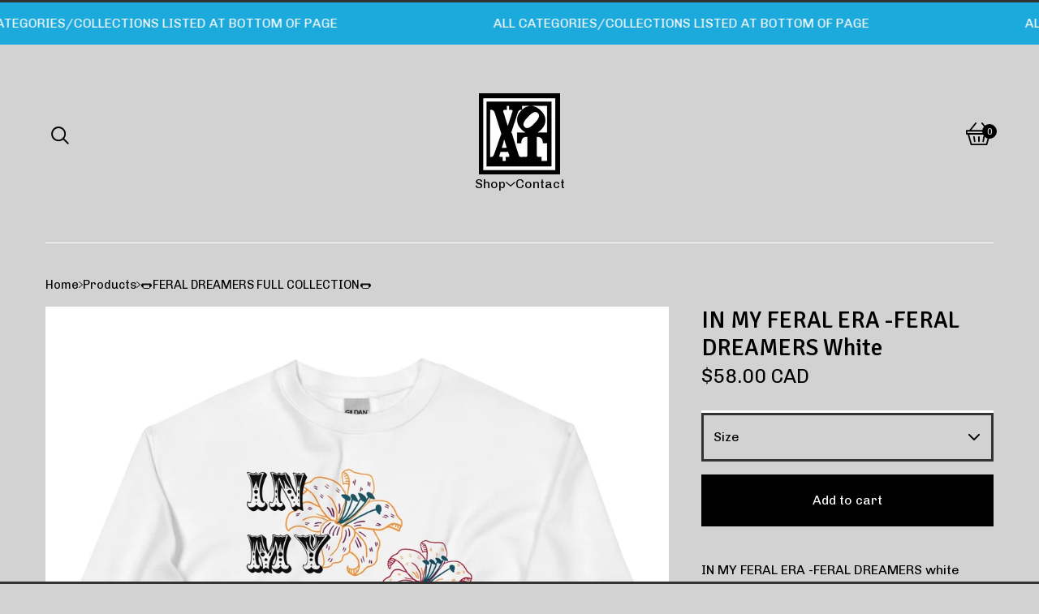

--- FILE ---
content_type: text/html; charset=utf-8
request_url: https://www.voatclothing.com/product/in-my-feral-era-feral-dreamers-white
body_size: 12359
content:









<!DOCTYPE html>
  <head>
    <title>IN MY FERAL ERA -FERAL DREAMERS White | Visions Of A Thought</title>
    <meta charset="utf-8">
    <meta name="viewport" content="width=device-width, initial-scale=1">
    <link href="/theme_stylesheets/240284043/1768587600/theme.css" rel="stylesheet">
    <!-- Served from Big Cartel Storefront -->
<!-- Big Cartel generated meta tags -->
<meta name="generator" content="Big Cartel" />
<meta name="author" content="Visions Of A Thought" />
<meta name="description" content="IN MY FERAL ERA -FERAL DREAMERS white sweater 58.00 Shipped!! * in (CANADA AND USA) **Outside countries due to additional shipping upon checkout. A..." />
<meta name="referrer" content="strict-origin-when-cross-origin" />
<meta name="product_id" content="102609910" />
<meta name="product_name" content="IN MY FERAL ERA -FERAL DREAMERS White" />
<meta name="product_permalink" content="in-my-feral-era-feral-dreamers-white" />
<meta name="theme_name" content="PickleJuice" />
<meta name="theme_version" content="3.12.4" />
<meta property="og:type" content="product" />
<meta property="og:site_name" content="Visions Of A Thought" />
<meta property="og:title" content="IN MY FERAL ERA -FERAL DREAMERS White" />
<meta property="og:url" content="https://www.voatclothing.com/product/in-my-feral-era-feral-dreamers-white" />
<meta property="og:description" content="IN MY FERAL ERA -FERAL DREAMERS white sweater 58.00 Shipped!! * in (CANADA AND USA) **Outside countries due to additional shipping upon checkout. A..." />
<meta property="og:image" content="https://assets.bigcartel.com/product_images/9f129a77-4577-4876-9459-b34f3297a79c/unisex-crew-neck-sweatshirt-white-front-6524bc994018b.jpg?auto=for..." />
<meta property="og:image:secure_url" content="https://assets.bigcartel.com/product_images/9f129a77-4577-4876-9459-b34f3297a79c/unisex-crew-neck-sweatshirt-white-front-6524bc994018b.jpg?auto=for..." />
<meta property="og:price:amount" content="58.00" />
<meta property="og:price:currency" content="CAD" />
<meta property="og:availability" content="instock" />
<meta name="twitter:card" content="summary_large_image" />
<meta name="twitter:title" content="IN MY FERAL ERA -FERAL DREAMERS White" />
<meta name="twitter:description" content="IN MY FERAL ERA -FERAL DREAMERS white sweater 58.00 Shipped!! * in (CANADA AND USA) **Outside countries due to additional shipping upon checkout. A..." />
<meta name="twitter:image" content="https://assets.bigcartel.com/product_images/9f129a77-4577-4876-9459-b34f3297a79c/unisex-crew-neck-sweatshirt-white-front-6524bc994018b.jpg?auto=for..." />
<!-- end of generated meta tags -->

<!-- Big Cartel generated link tags -->
<link rel="preconnect" href="https://fonts.googleapis.com" />
<link rel="preconnect" href="https://fonts.gstatic.com" crossorigin="true" />
<link rel="stylesheet" href="//fonts.googleapis.com/css?family=Chivo:400,700|Signika:300,400,500,700&amp;display=swap" type="text/css" title="Google Fonts" />
<link rel="canonical" href="https://www.voatclothing.com/product/in-my-feral-era-feral-dreamers-white" />
<link rel="alternate" href="https://www.voatclothing.com/products.xml" type="application/rss+xml" title="Product Feed" />
<link rel="icon" href="/favicon.svg" type="image/svg+xml" />
<link rel="icon" href="/favicon.ico" type="image/x-icon" />
<link rel="apple-touch-icon" href="/apple-touch-icon.png" />
<!-- end of generated link tags -->

<!-- Big Cartel generated structured data -->
<script type="application/ld+json">
[{"@context":"https://schema.org","@type":"BreadcrumbList","itemListElement":[{"@type":"ListItem","position":1,"name":"Home","item":"https://www.voatclothing.com/"},{"@type":"ListItem","position":2,"name":"Products","item":"https://www.voatclothing.com/products"},{"@type":"ListItem","position":3,"name":"🌭FERAL DREAMERS FULL COLLECTION🌭","item":"https://www.voatclothing.com/category/🌭feral-dreamers-full-collection🌭"},{"@type":"ListItem","position":4,"name":"IN MY FERAL ERA -FERAL DREAMERS White","item":"https://www.voatclothing.com/product/in-my-feral-era-feral-dreamers-white"}]},{"@context":"https://schema.org","@type":"BreadcrumbList","itemListElement":[{"@type":"ListItem","position":1,"name":"Home","item":"https://www.voatclothing.com/"},{"@type":"ListItem","position":2,"name":"Products","item":"https://www.voatclothing.com/products"},{"@type":"ListItem","position":3,"name":"FEATURED ITEMS","item":"https://www.voatclothing.com/category/featured-items"},{"@type":"ListItem","position":4,"name":"IN MY FERAL ERA -FERAL DREAMERS White","item":"https://www.voatclothing.com/product/in-my-feral-era-feral-dreamers-white"}]}]
</script>
<script type="application/ld+json">
{"@context":"https://schema.org/","@type":"Product","name":"IN MY FERAL ERA -FERAL DREAMERS White","url":"https://www.voatclothing.com/product/in-my-feral-era-feral-dreamers-white","description":"IN MY FERAL ERA -FERAL DREAMERS white sweater\n\n58.00 Shipped!! * in (CANADA AND USA)\n**Outside countries due to additional shipping upon checkout.\n\nA sturdy and warm sweatshirt bound to keep you warm in the colder months. A pre-shrunk, classic fit sweater that\u0026#39;s made with air-jet spun yarn for a soft feel and reduced pilling.\n\n• 50% cotton, 50% polyester\n• Pre-shrunk\n• Classic fit\n• 1x1 athletic rib knit collar with spandex\n• Air-jet spun yarn with a soft feel and reduced pilling\n• Double-needle stitched collar, shoulders, armholes, cuffs, and hem","sku":"102609910","image":["https://assets.bigcartel.com/product_images/9f129a77-4577-4876-9459-b34f3297a79c/unisex-crew-neck-sweatshirt-white-front-6524bc994018b.jpg?auto=format\u0026fit=max\u0026h=1200\u0026w=1200"],"brand":{"@type":"Brand","name":"Visions Of A Thought"},"offers":[{"@type":"Offer","name":"IN MY FERAL ERA -FERAL DREAMERS White (S)","url":"https://www.voatclothing.com/product/in-my-feral-era-feral-dreamers-white","sku":"407464903","price":"58.0","priceCurrency":"CAD","priceValidUntil":"2027-01-21","availability":"https://schema.org/InStock","itemCondition":"NewCondition","additionalProperty":[{"@type":"PropertyValue","propertyID":"item_group_id","value":"102609910"}],"shippingDetails":[{"@type":"OfferShippingDetails","shippingDestination":{"@type":"DefinedRegion","addressCountry":"CA"},"shippingRate":{"@type":"MonetaryAmount","value":"0.0","currency":"CAD"}},{"@type":"OfferShippingDetails","shippingDestination":{"@type":"DefinedRegion","addressCountry":"US"},"shippingRate":{"@type":"MonetaryAmount","value":"0.0","currency":"CAD"}},{"@type":"OfferShippingDetails","shippingDestination":{"@type":"DefinedRegion","addressCountry":"AT"},"shippingRate":{"@type":"MonetaryAmount","value":"10.0","currency":"CAD"}},{"@type":"OfferShippingDetails","shippingDestination":{"@type":"DefinedRegion","addressCountry":"AU"},"shippingRate":{"@type":"MonetaryAmount","value":"10.0","currency":"CAD"}},{"@type":"OfferShippingDetails","shippingDestination":{"@type":"DefinedRegion","addressCountry":"BE"},"shippingRate":{"@type":"MonetaryAmount","value":"10.0","currency":"CAD"}},{"@type":"OfferShippingDetails","shippingDestination":{"@type":"DefinedRegion","addressCountry":"BR"},"shippingRate":{"@type":"MonetaryAmount","value":"10.0","currency":"CAD"}},{"@type":"OfferShippingDetails","shippingDestination":{"@type":"DefinedRegion","addressCountry":"CH"},"shippingRate":{"@type":"MonetaryAmount","value":"10.0","currency":"CAD"}},{"@type":"OfferShippingDetails","shippingDestination":{"@type":"DefinedRegion","addressCountry":"CZ"},"shippingRate":{"@type":"MonetaryAmount","value":"10.0","currency":"CAD"}},{"@type":"OfferShippingDetails","shippingDestination":{"@type":"DefinedRegion","addressCountry":"DE"},"shippingRate":{"@type":"MonetaryAmount","value":"10.0","currency":"CAD"}},{"@type":"OfferShippingDetails","shippingDestination":{"@type":"DefinedRegion","addressCountry":"DK"},"shippingRate":{"@type":"MonetaryAmount","value":"10.0","currency":"CAD"}},{"@type":"OfferShippingDetails","shippingDestination":{"@type":"DefinedRegion","addressCountry":"ES"},"shippingRate":{"@type":"MonetaryAmount","value":"10.0","currency":"CAD"}},{"@type":"OfferShippingDetails","shippingDestination":{"@type":"DefinedRegion","addressCountry":"FI"},"shippingRate":{"@type":"MonetaryAmount","value":"10.0","currency":"CAD"}},{"@type":"OfferShippingDetails","shippingDestination":{"@type":"DefinedRegion","addressCountry":"FR"},"shippingRate":{"@type":"MonetaryAmount","value":"10.0","currency":"CAD"}},{"@type":"OfferShippingDetails","shippingDestination":{"@type":"DefinedRegion","addressCountry":"GB"},"shippingRate":{"@type":"MonetaryAmount","value":"10.0","currency":"CAD"}},{"@type":"OfferShippingDetails","shippingDestination":{"@type":"DefinedRegion","addressCountry":"GR"},"shippingRate":{"@type":"MonetaryAmount","value":"10.0","currency":"CAD"}},{"@type":"OfferShippingDetails","shippingDestination":{"@type":"DefinedRegion","addressCountry":"HU"},"shippingRate":{"@type":"MonetaryAmount","value":"10.0","currency":"CAD"}},{"@type":"OfferShippingDetails","shippingDestination":{"@type":"DefinedRegion","addressCountry":"IE"},"shippingRate":{"@type":"MonetaryAmount","value":"10.0","currency":"CAD"}},{"@type":"OfferShippingDetails","shippingDestination":{"@type":"DefinedRegion","addressCountry":"IL"},"shippingRate":{"@type":"MonetaryAmount","value":"10.0","currency":"CAD"}},{"@type":"OfferShippingDetails","shippingDestination":{"@type":"DefinedRegion","addressCountry":"IN"},"shippingRate":{"@type":"MonetaryAmount","value":"10.0","currency":"CAD"}},{"@type":"OfferShippingDetails","shippingDestination":{"@type":"DefinedRegion","addressCountry":"IT"},"shippingRate":{"@type":"MonetaryAmount","value":"10.0","currency":"CAD"}},{"@type":"OfferShippingDetails","shippingDestination":{"@type":"DefinedRegion","addressCountry":"JP"},"shippingRate":{"@type":"MonetaryAmount","value":"10.0","currency":"CAD"}},{"@type":"OfferShippingDetails","shippingDestination":{"@type":"DefinedRegion","addressCountry":"KR"},"shippingRate":{"@type":"MonetaryAmount","value":"10.0","currency":"CAD"}},{"@type":"OfferShippingDetails","shippingDestination":{"@type":"DefinedRegion","addressCountry":"NL"},"shippingRate":{"@type":"MonetaryAmount","value":"10.0","currency":"CAD"}},{"@type":"OfferShippingDetails","shippingDestination":{"@type":"DefinedRegion","addressCountry":"NO"},"shippingRate":{"@type":"MonetaryAmount","value":"10.0","currency":"CAD"}},{"@type":"OfferShippingDetails","shippingDestination":{"@type":"DefinedRegion","addressCountry":"NZ"},"shippingRate":{"@type":"MonetaryAmount","value":"10.0","currency":"CAD"}},{"@type":"OfferShippingDetails","shippingDestination":{"@type":"DefinedRegion","addressCountry":"PL"},"shippingRate":{"@type":"MonetaryAmount","value":"10.0","currency":"CAD"}},{"@type":"OfferShippingDetails","shippingDestination":{"@type":"DefinedRegion","addressCountry":"PT"},"shippingRate":{"@type":"MonetaryAmount","value":"10.0","currency":"CAD"}},{"@type":"OfferShippingDetails","shippingDestination":{"@type":"DefinedRegion","addressCountry":"RO"},"shippingRate":{"@type":"MonetaryAmount","value":"10.0","currency":"CAD"}},{"@type":"OfferShippingDetails","shippingDestination":{"@type":"DefinedRegion","addressCountry":"SE"},"shippingRate":{"@type":"MonetaryAmount","value":"10.0","currency":"CAD"}},{"@type":"OfferShippingDetails","shippingDestination":{"@type":"DefinedRegion","addressCountry":"SK"},"shippingRate":{"@type":"MonetaryAmount","value":"10.0","currency":"CAD"}}]},{"@type":"Offer","name":"IN MY FERAL ERA -FERAL DREAMERS White (M)","url":"https://www.voatclothing.com/product/in-my-feral-era-feral-dreamers-white","sku":"407464906","price":"58.0","priceCurrency":"CAD","priceValidUntil":"2027-01-21","availability":"https://schema.org/InStock","itemCondition":"NewCondition","additionalProperty":[{"@type":"PropertyValue","propertyID":"item_group_id","value":"102609910"}],"shippingDetails":[{"@type":"OfferShippingDetails","shippingDestination":{"@type":"DefinedRegion","addressCountry":"CA"},"shippingRate":{"@type":"MonetaryAmount","value":"0.0","currency":"CAD"}},{"@type":"OfferShippingDetails","shippingDestination":{"@type":"DefinedRegion","addressCountry":"US"},"shippingRate":{"@type":"MonetaryAmount","value":"0.0","currency":"CAD"}},{"@type":"OfferShippingDetails","shippingDestination":{"@type":"DefinedRegion","addressCountry":"AT"},"shippingRate":{"@type":"MonetaryAmount","value":"10.0","currency":"CAD"}},{"@type":"OfferShippingDetails","shippingDestination":{"@type":"DefinedRegion","addressCountry":"AU"},"shippingRate":{"@type":"MonetaryAmount","value":"10.0","currency":"CAD"}},{"@type":"OfferShippingDetails","shippingDestination":{"@type":"DefinedRegion","addressCountry":"BE"},"shippingRate":{"@type":"MonetaryAmount","value":"10.0","currency":"CAD"}},{"@type":"OfferShippingDetails","shippingDestination":{"@type":"DefinedRegion","addressCountry":"BR"},"shippingRate":{"@type":"MonetaryAmount","value":"10.0","currency":"CAD"}},{"@type":"OfferShippingDetails","shippingDestination":{"@type":"DefinedRegion","addressCountry":"CH"},"shippingRate":{"@type":"MonetaryAmount","value":"10.0","currency":"CAD"}},{"@type":"OfferShippingDetails","shippingDestination":{"@type":"DefinedRegion","addressCountry":"CZ"},"shippingRate":{"@type":"MonetaryAmount","value":"10.0","currency":"CAD"}},{"@type":"OfferShippingDetails","shippingDestination":{"@type":"DefinedRegion","addressCountry":"DE"},"shippingRate":{"@type":"MonetaryAmount","value":"10.0","currency":"CAD"}},{"@type":"OfferShippingDetails","shippingDestination":{"@type":"DefinedRegion","addressCountry":"DK"},"shippingRate":{"@type":"MonetaryAmount","value":"10.0","currency":"CAD"}},{"@type":"OfferShippingDetails","shippingDestination":{"@type":"DefinedRegion","addressCountry":"ES"},"shippingRate":{"@type":"MonetaryAmount","value":"10.0","currency":"CAD"}},{"@type":"OfferShippingDetails","shippingDestination":{"@type":"DefinedRegion","addressCountry":"FI"},"shippingRate":{"@type":"MonetaryAmount","value":"10.0","currency":"CAD"}},{"@type":"OfferShippingDetails","shippingDestination":{"@type":"DefinedRegion","addressCountry":"FR"},"shippingRate":{"@type":"MonetaryAmount","value":"10.0","currency":"CAD"}},{"@type":"OfferShippingDetails","shippingDestination":{"@type":"DefinedRegion","addressCountry":"GB"},"shippingRate":{"@type":"MonetaryAmount","value":"10.0","currency":"CAD"}},{"@type":"OfferShippingDetails","shippingDestination":{"@type":"DefinedRegion","addressCountry":"GR"},"shippingRate":{"@type":"MonetaryAmount","value":"10.0","currency":"CAD"}},{"@type":"OfferShippingDetails","shippingDestination":{"@type":"DefinedRegion","addressCountry":"HU"},"shippingRate":{"@type":"MonetaryAmount","value":"10.0","currency":"CAD"}},{"@type":"OfferShippingDetails","shippingDestination":{"@type":"DefinedRegion","addressCountry":"IE"},"shippingRate":{"@type":"MonetaryAmount","value":"10.0","currency":"CAD"}},{"@type":"OfferShippingDetails","shippingDestination":{"@type":"DefinedRegion","addressCountry":"IL"},"shippingRate":{"@type":"MonetaryAmount","value":"10.0","currency":"CAD"}},{"@type":"OfferShippingDetails","shippingDestination":{"@type":"DefinedRegion","addressCountry":"IN"},"shippingRate":{"@type":"MonetaryAmount","value":"10.0","currency":"CAD"}},{"@type":"OfferShippingDetails","shippingDestination":{"@type":"DefinedRegion","addressCountry":"IT"},"shippingRate":{"@type":"MonetaryAmount","value":"10.0","currency":"CAD"}},{"@type":"OfferShippingDetails","shippingDestination":{"@type":"DefinedRegion","addressCountry":"JP"},"shippingRate":{"@type":"MonetaryAmount","value":"10.0","currency":"CAD"}},{"@type":"OfferShippingDetails","shippingDestination":{"@type":"DefinedRegion","addressCountry":"KR"},"shippingRate":{"@type":"MonetaryAmount","value":"10.0","currency":"CAD"}},{"@type":"OfferShippingDetails","shippingDestination":{"@type":"DefinedRegion","addressCountry":"NL"},"shippingRate":{"@type":"MonetaryAmount","value":"10.0","currency":"CAD"}},{"@type":"OfferShippingDetails","shippingDestination":{"@type":"DefinedRegion","addressCountry":"NO"},"shippingRate":{"@type":"MonetaryAmount","value":"10.0","currency":"CAD"}},{"@type":"OfferShippingDetails","shippingDestination":{"@type":"DefinedRegion","addressCountry":"NZ"},"shippingRate":{"@type":"MonetaryAmount","value":"10.0","currency":"CAD"}},{"@type":"OfferShippingDetails","shippingDestination":{"@type":"DefinedRegion","addressCountry":"PL"},"shippingRate":{"@type":"MonetaryAmount","value":"10.0","currency":"CAD"}},{"@type":"OfferShippingDetails","shippingDestination":{"@type":"DefinedRegion","addressCountry":"PT"},"shippingRate":{"@type":"MonetaryAmount","value":"10.0","currency":"CAD"}},{"@type":"OfferShippingDetails","shippingDestination":{"@type":"DefinedRegion","addressCountry":"RO"},"shippingRate":{"@type":"MonetaryAmount","value":"10.0","currency":"CAD"}},{"@type":"OfferShippingDetails","shippingDestination":{"@type":"DefinedRegion","addressCountry":"SE"},"shippingRate":{"@type":"MonetaryAmount","value":"10.0","currency":"CAD"}},{"@type":"OfferShippingDetails","shippingDestination":{"@type":"DefinedRegion","addressCountry":"SK"},"shippingRate":{"@type":"MonetaryAmount","value":"10.0","currency":"CAD"}}]},{"@type":"Offer","name":"IN MY FERAL ERA -FERAL DREAMERS White (L)","url":"https://www.voatclothing.com/product/in-my-feral-era-feral-dreamers-white","sku":"407464909","price":"58.0","priceCurrency":"CAD","priceValidUntil":"2027-01-21","availability":"https://schema.org/InStock","itemCondition":"NewCondition","additionalProperty":[{"@type":"PropertyValue","propertyID":"item_group_id","value":"102609910"}],"shippingDetails":[{"@type":"OfferShippingDetails","shippingDestination":{"@type":"DefinedRegion","addressCountry":"CA"},"shippingRate":{"@type":"MonetaryAmount","value":"0.0","currency":"CAD"}},{"@type":"OfferShippingDetails","shippingDestination":{"@type":"DefinedRegion","addressCountry":"US"},"shippingRate":{"@type":"MonetaryAmount","value":"0.0","currency":"CAD"}},{"@type":"OfferShippingDetails","shippingDestination":{"@type":"DefinedRegion","addressCountry":"AT"},"shippingRate":{"@type":"MonetaryAmount","value":"10.0","currency":"CAD"}},{"@type":"OfferShippingDetails","shippingDestination":{"@type":"DefinedRegion","addressCountry":"AU"},"shippingRate":{"@type":"MonetaryAmount","value":"10.0","currency":"CAD"}},{"@type":"OfferShippingDetails","shippingDestination":{"@type":"DefinedRegion","addressCountry":"BE"},"shippingRate":{"@type":"MonetaryAmount","value":"10.0","currency":"CAD"}},{"@type":"OfferShippingDetails","shippingDestination":{"@type":"DefinedRegion","addressCountry":"BR"},"shippingRate":{"@type":"MonetaryAmount","value":"10.0","currency":"CAD"}},{"@type":"OfferShippingDetails","shippingDestination":{"@type":"DefinedRegion","addressCountry":"CH"},"shippingRate":{"@type":"MonetaryAmount","value":"10.0","currency":"CAD"}},{"@type":"OfferShippingDetails","shippingDestination":{"@type":"DefinedRegion","addressCountry":"CZ"},"shippingRate":{"@type":"MonetaryAmount","value":"10.0","currency":"CAD"}},{"@type":"OfferShippingDetails","shippingDestination":{"@type":"DefinedRegion","addressCountry":"DE"},"shippingRate":{"@type":"MonetaryAmount","value":"10.0","currency":"CAD"}},{"@type":"OfferShippingDetails","shippingDestination":{"@type":"DefinedRegion","addressCountry":"DK"},"shippingRate":{"@type":"MonetaryAmount","value":"10.0","currency":"CAD"}},{"@type":"OfferShippingDetails","shippingDestination":{"@type":"DefinedRegion","addressCountry":"ES"},"shippingRate":{"@type":"MonetaryAmount","value":"10.0","currency":"CAD"}},{"@type":"OfferShippingDetails","shippingDestination":{"@type":"DefinedRegion","addressCountry":"FI"},"shippingRate":{"@type":"MonetaryAmount","value":"10.0","currency":"CAD"}},{"@type":"OfferShippingDetails","shippingDestination":{"@type":"DefinedRegion","addressCountry":"FR"},"shippingRate":{"@type":"MonetaryAmount","value":"10.0","currency":"CAD"}},{"@type":"OfferShippingDetails","shippingDestination":{"@type":"DefinedRegion","addressCountry":"GB"},"shippingRate":{"@type":"MonetaryAmount","value":"10.0","currency":"CAD"}},{"@type":"OfferShippingDetails","shippingDestination":{"@type":"DefinedRegion","addressCountry":"GR"},"shippingRate":{"@type":"MonetaryAmount","value":"10.0","currency":"CAD"}},{"@type":"OfferShippingDetails","shippingDestination":{"@type":"DefinedRegion","addressCountry":"HU"},"shippingRate":{"@type":"MonetaryAmount","value":"10.0","currency":"CAD"}},{"@type":"OfferShippingDetails","shippingDestination":{"@type":"DefinedRegion","addressCountry":"IE"},"shippingRate":{"@type":"MonetaryAmount","value":"10.0","currency":"CAD"}},{"@type":"OfferShippingDetails","shippingDestination":{"@type":"DefinedRegion","addressCountry":"IL"},"shippingRate":{"@type":"MonetaryAmount","value":"10.0","currency":"CAD"}},{"@type":"OfferShippingDetails","shippingDestination":{"@type":"DefinedRegion","addressCountry":"IN"},"shippingRate":{"@type":"MonetaryAmount","value":"10.0","currency":"CAD"}},{"@type":"OfferShippingDetails","shippingDestination":{"@type":"DefinedRegion","addressCountry":"IT"},"shippingRate":{"@type":"MonetaryAmount","value":"10.0","currency":"CAD"}},{"@type":"OfferShippingDetails","shippingDestination":{"@type":"DefinedRegion","addressCountry":"JP"},"shippingRate":{"@type":"MonetaryAmount","value":"10.0","currency":"CAD"}},{"@type":"OfferShippingDetails","shippingDestination":{"@type":"DefinedRegion","addressCountry":"KR"},"shippingRate":{"@type":"MonetaryAmount","value":"10.0","currency":"CAD"}},{"@type":"OfferShippingDetails","shippingDestination":{"@type":"DefinedRegion","addressCountry":"NL"},"shippingRate":{"@type":"MonetaryAmount","value":"10.0","currency":"CAD"}},{"@type":"OfferShippingDetails","shippingDestination":{"@type":"DefinedRegion","addressCountry":"NO"},"shippingRate":{"@type":"MonetaryAmount","value":"10.0","currency":"CAD"}},{"@type":"OfferShippingDetails","shippingDestination":{"@type":"DefinedRegion","addressCountry":"NZ"},"shippingRate":{"@type":"MonetaryAmount","value":"10.0","currency":"CAD"}},{"@type":"OfferShippingDetails","shippingDestination":{"@type":"DefinedRegion","addressCountry":"PL"},"shippingRate":{"@type":"MonetaryAmount","value":"10.0","currency":"CAD"}},{"@type":"OfferShippingDetails","shippingDestination":{"@type":"DefinedRegion","addressCountry":"PT"},"shippingRate":{"@type":"MonetaryAmount","value":"10.0","currency":"CAD"}},{"@type":"OfferShippingDetails","shippingDestination":{"@type":"DefinedRegion","addressCountry":"RO"},"shippingRate":{"@type":"MonetaryAmount","value":"10.0","currency":"CAD"}},{"@type":"OfferShippingDetails","shippingDestination":{"@type":"DefinedRegion","addressCountry":"SE"},"shippingRate":{"@type":"MonetaryAmount","value":"10.0","currency":"CAD"}},{"@type":"OfferShippingDetails","shippingDestination":{"@type":"DefinedRegion","addressCountry":"SK"},"shippingRate":{"@type":"MonetaryAmount","value":"10.0","currency":"CAD"}}]},{"@type":"Offer","name":"IN MY FERAL ERA -FERAL DREAMERS White (XL)","url":"https://www.voatclothing.com/product/in-my-feral-era-feral-dreamers-white","sku":"407464912","price":"58.0","priceCurrency":"CAD","priceValidUntil":"2027-01-21","availability":"https://schema.org/InStock","itemCondition":"NewCondition","additionalProperty":[{"@type":"PropertyValue","propertyID":"item_group_id","value":"102609910"}],"shippingDetails":[{"@type":"OfferShippingDetails","shippingDestination":{"@type":"DefinedRegion","addressCountry":"CA"},"shippingRate":{"@type":"MonetaryAmount","value":"0.0","currency":"CAD"}},{"@type":"OfferShippingDetails","shippingDestination":{"@type":"DefinedRegion","addressCountry":"US"},"shippingRate":{"@type":"MonetaryAmount","value":"0.0","currency":"CAD"}},{"@type":"OfferShippingDetails","shippingDestination":{"@type":"DefinedRegion","addressCountry":"AT"},"shippingRate":{"@type":"MonetaryAmount","value":"10.0","currency":"CAD"}},{"@type":"OfferShippingDetails","shippingDestination":{"@type":"DefinedRegion","addressCountry":"AU"},"shippingRate":{"@type":"MonetaryAmount","value":"10.0","currency":"CAD"}},{"@type":"OfferShippingDetails","shippingDestination":{"@type":"DefinedRegion","addressCountry":"BE"},"shippingRate":{"@type":"MonetaryAmount","value":"10.0","currency":"CAD"}},{"@type":"OfferShippingDetails","shippingDestination":{"@type":"DefinedRegion","addressCountry":"BR"},"shippingRate":{"@type":"MonetaryAmount","value":"10.0","currency":"CAD"}},{"@type":"OfferShippingDetails","shippingDestination":{"@type":"DefinedRegion","addressCountry":"CH"},"shippingRate":{"@type":"MonetaryAmount","value":"10.0","currency":"CAD"}},{"@type":"OfferShippingDetails","shippingDestination":{"@type":"DefinedRegion","addressCountry":"CZ"},"shippingRate":{"@type":"MonetaryAmount","value":"10.0","currency":"CAD"}},{"@type":"OfferShippingDetails","shippingDestination":{"@type":"DefinedRegion","addressCountry":"DE"},"shippingRate":{"@type":"MonetaryAmount","value":"10.0","currency":"CAD"}},{"@type":"OfferShippingDetails","shippingDestination":{"@type":"DefinedRegion","addressCountry":"DK"},"shippingRate":{"@type":"MonetaryAmount","value":"10.0","currency":"CAD"}},{"@type":"OfferShippingDetails","shippingDestination":{"@type":"DefinedRegion","addressCountry":"ES"},"shippingRate":{"@type":"MonetaryAmount","value":"10.0","currency":"CAD"}},{"@type":"OfferShippingDetails","shippingDestination":{"@type":"DefinedRegion","addressCountry":"FI"},"shippingRate":{"@type":"MonetaryAmount","value":"10.0","currency":"CAD"}},{"@type":"OfferShippingDetails","shippingDestination":{"@type":"DefinedRegion","addressCountry":"FR"},"shippingRate":{"@type":"MonetaryAmount","value":"10.0","currency":"CAD"}},{"@type":"OfferShippingDetails","shippingDestination":{"@type":"DefinedRegion","addressCountry":"GB"},"shippingRate":{"@type":"MonetaryAmount","value":"10.0","currency":"CAD"}},{"@type":"OfferShippingDetails","shippingDestination":{"@type":"DefinedRegion","addressCountry":"GR"},"shippingRate":{"@type":"MonetaryAmount","value":"10.0","currency":"CAD"}},{"@type":"OfferShippingDetails","shippingDestination":{"@type":"DefinedRegion","addressCountry":"HU"},"shippingRate":{"@type":"MonetaryAmount","value":"10.0","currency":"CAD"}},{"@type":"OfferShippingDetails","shippingDestination":{"@type":"DefinedRegion","addressCountry":"IE"},"shippingRate":{"@type":"MonetaryAmount","value":"10.0","currency":"CAD"}},{"@type":"OfferShippingDetails","shippingDestination":{"@type":"DefinedRegion","addressCountry":"IL"},"shippingRate":{"@type":"MonetaryAmount","value":"10.0","currency":"CAD"}},{"@type":"OfferShippingDetails","shippingDestination":{"@type":"DefinedRegion","addressCountry":"IN"},"shippingRate":{"@type":"MonetaryAmount","value":"10.0","currency":"CAD"}},{"@type":"OfferShippingDetails","shippingDestination":{"@type":"DefinedRegion","addressCountry":"IT"},"shippingRate":{"@type":"MonetaryAmount","value":"10.0","currency":"CAD"}},{"@type":"OfferShippingDetails","shippingDestination":{"@type":"DefinedRegion","addressCountry":"JP"},"shippingRate":{"@type":"MonetaryAmount","value":"10.0","currency":"CAD"}},{"@type":"OfferShippingDetails","shippingDestination":{"@type":"DefinedRegion","addressCountry":"KR"},"shippingRate":{"@type":"MonetaryAmount","value":"10.0","currency":"CAD"}},{"@type":"OfferShippingDetails","shippingDestination":{"@type":"DefinedRegion","addressCountry":"NL"},"shippingRate":{"@type":"MonetaryAmount","value":"10.0","currency":"CAD"}},{"@type":"OfferShippingDetails","shippingDestination":{"@type":"DefinedRegion","addressCountry":"NO"},"shippingRate":{"@type":"MonetaryAmount","value":"10.0","currency":"CAD"}},{"@type":"OfferShippingDetails","shippingDestination":{"@type":"DefinedRegion","addressCountry":"NZ"},"shippingRate":{"@type":"MonetaryAmount","value":"10.0","currency":"CAD"}},{"@type":"OfferShippingDetails","shippingDestination":{"@type":"DefinedRegion","addressCountry":"PL"},"shippingRate":{"@type":"MonetaryAmount","value":"10.0","currency":"CAD"}},{"@type":"OfferShippingDetails","shippingDestination":{"@type":"DefinedRegion","addressCountry":"PT"},"shippingRate":{"@type":"MonetaryAmount","value":"10.0","currency":"CAD"}},{"@type":"OfferShippingDetails","shippingDestination":{"@type":"DefinedRegion","addressCountry":"RO"},"shippingRate":{"@type":"MonetaryAmount","value":"10.0","currency":"CAD"}},{"@type":"OfferShippingDetails","shippingDestination":{"@type":"DefinedRegion","addressCountry":"SE"},"shippingRate":{"@type":"MonetaryAmount","value":"10.0","currency":"CAD"}},{"@type":"OfferShippingDetails","shippingDestination":{"@type":"DefinedRegion","addressCountry":"SK"},"shippingRate":{"@type":"MonetaryAmount","value":"10.0","currency":"CAD"}}]},{"@type":"Offer","name":"IN MY FERAL ERA -FERAL DREAMERS White (2XL)","url":"https://www.voatclothing.com/product/in-my-feral-era-feral-dreamers-white","sku":"407464915","price":"58.0","priceCurrency":"CAD","priceValidUntil":"2027-01-21","availability":"https://schema.org/InStock","itemCondition":"NewCondition","additionalProperty":[{"@type":"PropertyValue","propertyID":"item_group_id","value":"102609910"}],"shippingDetails":[{"@type":"OfferShippingDetails","shippingDestination":{"@type":"DefinedRegion","addressCountry":"CA"},"shippingRate":{"@type":"MonetaryAmount","value":"0.0","currency":"CAD"}},{"@type":"OfferShippingDetails","shippingDestination":{"@type":"DefinedRegion","addressCountry":"US"},"shippingRate":{"@type":"MonetaryAmount","value":"0.0","currency":"CAD"}},{"@type":"OfferShippingDetails","shippingDestination":{"@type":"DefinedRegion","addressCountry":"AT"},"shippingRate":{"@type":"MonetaryAmount","value":"10.0","currency":"CAD"}},{"@type":"OfferShippingDetails","shippingDestination":{"@type":"DefinedRegion","addressCountry":"AU"},"shippingRate":{"@type":"MonetaryAmount","value":"10.0","currency":"CAD"}},{"@type":"OfferShippingDetails","shippingDestination":{"@type":"DefinedRegion","addressCountry":"BE"},"shippingRate":{"@type":"MonetaryAmount","value":"10.0","currency":"CAD"}},{"@type":"OfferShippingDetails","shippingDestination":{"@type":"DefinedRegion","addressCountry":"BR"},"shippingRate":{"@type":"MonetaryAmount","value":"10.0","currency":"CAD"}},{"@type":"OfferShippingDetails","shippingDestination":{"@type":"DefinedRegion","addressCountry":"CH"},"shippingRate":{"@type":"MonetaryAmount","value":"10.0","currency":"CAD"}},{"@type":"OfferShippingDetails","shippingDestination":{"@type":"DefinedRegion","addressCountry":"CZ"},"shippingRate":{"@type":"MonetaryAmount","value":"10.0","currency":"CAD"}},{"@type":"OfferShippingDetails","shippingDestination":{"@type":"DefinedRegion","addressCountry":"DE"},"shippingRate":{"@type":"MonetaryAmount","value":"10.0","currency":"CAD"}},{"@type":"OfferShippingDetails","shippingDestination":{"@type":"DefinedRegion","addressCountry":"DK"},"shippingRate":{"@type":"MonetaryAmount","value":"10.0","currency":"CAD"}},{"@type":"OfferShippingDetails","shippingDestination":{"@type":"DefinedRegion","addressCountry":"ES"},"shippingRate":{"@type":"MonetaryAmount","value":"10.0","currency":"CAD"}},{"@type":"OfferShippingDetails","shippingDestination":{"@type":"DefinedRegion","addressCountry":"FI"},"shippingRate":{"@type":"MonetaryAmount","value":"10.0","currency":"CAD"}},{"@type":"OfferShippingDetails","shippingDestination":{"@type":"DefinedRegion","addressCountry":"FR"},"shippingRate":{"@type":"MonetaryAmount","value":"10.0","currency":"CAD"}},{"@type":"OfferShippingDetails","shippingDestination":{"@type":"DefinedRegion","addressCountry":"GB"},"shippingRate":{"@type":"MonetaryAmount","value":"10.0","currency":"CAD"}},{"@type":"OfferShippingDetails","shippingDestination":{"@type":"DefinedRegion","addressCountry":"GR"},"shippingRate":{"@type":"MonetaryAmount","value":"10.0","currency":"CAD"}},{"@type":"OfferShippingDetails","shippingDestination":{"@type":"DefinedRegion","addressCountry":"HU"},"shippingRate":{"@type":"MonetaryAmount","value":"10.0","currency":"CAD"}},{"@type":"OfferShippingDetails","shippingDestination":{"@type":"DefinedRegion","addressCountry":"IE"},"shippingRate":{"@type":"MonetaryAmount","value":"10.0","currency":"CAD"}},{"@type":"OfferShippingDetails","shippingDestination":{"@type":"DefinedRegion","addressCountry":"IL"},"shippingRate":{"@type":"MonetaryAmount","value":"10.0","currency":"CAD"}},{"@type":"OfferShippingDetails","shippingDestination":{"@type":"DefinedRegion","addressCountry":"IN"},"shippingRate":{"@type":"MonetaryAmount","value":"10.0","currency":"CAD"}},{"@type":"OfferShippingDetails","shippingDestination":{"@type":"DefinedRegion","addressCountry":"IT"},"shippingRate":{"@type":"MonetaryAmount","value":"10.0","currency":"CAD"}},{"@type":"OfferShippingDetails","shippingDestination":{"@type":"DefinedRegion","addressCountry":"JP"},"shippingRate":{"@type":"MonetaryAmount","value":"10.0","currency":"CAD"}},{"@type":"OfferShippingDetails","shippingDestination":{"@type":"DefinedRegion","addressCountry":"KR"},"shippingRate":{"@type":"MonetaryAmount","value":"10.0","currency":"CAD"}},{"@type":"OfferShippingDetails","shippingDestination":{"@type":"DefinedRegion","addressCountry":"NL"},"shippingRate":{"@type":"MonetaryAmount","value":"10.0","currency":"CAD"}},{"@type":"OfferShippingDetails","shippingDestination":{"@type":"DefinedRegion","addressCountry":"NO"},"shippingRate":{"@type":"MonetaryAmount","value":"10.0","currency":"CAD"}},{"@type":"OfferShippingDetails","shippingDestination":{"@type":"DefinedRegion","addressCountry":"NZ"},"shippingRate":{"@type":"MonetaryAmount","value":"10.0","currency":"CAD"}},{"@type":"OfferShippingDetails","shippingDestination":{"@type":"DefinedRegion","addressCountry":"PL"},"shippingRate":{"@type":"MonetaryAmount","value":"10.0","currency":"CAD"}},{"@type":"OfferShippingDetails","shippingDestination":{"@type":"DefinedRegion","addressCountry":"PT"},"shippingRate":{"@type":"MonetaryAmount","value":"10.0","currency":"CAD"}},{"@type":"OfferShippingDetails","shippingDestination":{"@type":"DefinedRegion","addressCountry":"RO"},"shippingRate":{"@type":"MonetaryAmount","value":"10.0","currency":"CAD"}},{"@type":"OfferShippingDetails","shippingDestination":{"@type":"DefinedRegion","addressCountry":"SE"},"shippingRate":{"@type":"MonetaryAmount","value":"10.0","currency":"CAD"}},{"@type":"OfferShippingDetails","shippingDestination":{"@type":"DefinedRegion","addressCountry":"SK"},"shippingRate":{"@type":"MonetaryAmount","value":"10.0","currency":"CAD"}}]},{"@type":"Offer","name":"IN MY FERAL ERA -FERAL DREAMERS White (3XL)","url":"https://www.voatclothing.com/product/in-my-feral-era-feral-dreamers-white","sku":"407464918","price":"58.0","priceCurrency":"CAD","priceValidUntil":"2027-01-21","availability":"https://schema.org/InStock","itemCondition":"NewCondition","additionalProperty":[{"@type":"PropertyValue","propertyID":"item_group_id","value":"102609910"}],"shippingDetails":[{"@type":"OfferShippingDetails","shippingDestination":{"@type":"DefinedRegion","addressCountry":"CA"},"shippingRate":{"@type":"MonetaryAmount","value":"0.0","currency":"CAD"}},{"@type":"OfferShippingDetails","shippingDestination":{"@type":"DefinedRegion","addressCountry":"US"},"shippingRate":{"@type":"MonetaryAmount","value":"0.0","currency":"CAD"}},{"@type":"OfferShippingDetails","shippingDestination":{"@type":"DefinedRegion","addressCountry":"AT"},"shippingRate":{"@type":"MonetaryAmount","value":"10.0","currency":"CAD"}},{"@type":"OfferShippingDetails","shippingDestination":{"@type":"DefinedRegion","addressCountry":"AU"},"shippingRate":{"@type":"MonetaryAmount","value":"10.0","currency":"CAD"}},{"@type":"OfferShippingDetails","shippingDestination":{"@type":"DefinedRegion","addressCountry":"BE"},"shippingRate":{"@type":"MonetaryAmount","value":"10.0","currency":"CAD"}},{"@type":"OfferShippingDetails","shippingDestination":{"@type":"DefinedRegion","addressCountry":"BR"},"shippingRate":{"@type":"MonetaryAmount","value":"10.0","currency":"CAD"}},{"@type":"OfferShippingDetails","shippingDestination":{"@type":"DefinedRegion","addressCountry":"CH"},"shippingRate":{"@type":"MonetaryAmount","value":"10.0","currency":"CAD"}},{"@type":"OfferShippingDetails","shippingDestination":{"@type":"DefinedRegion","addressCountry":"CZ"},"shippingRate":{"@type":"MonetaryAmount","value":"10.0","currency":"CAD"}},{"@type":"OfferShippingDetails","shippingDestination":{"@type":"DefinedRegion","addressCountry":"DE"},"shippingRate":{"@type":"MonetaryAmount","value":"10.0","currency":"CAD"}},{"@type":"OfferShippingDetails","shippingDestination":{"@type":"DefinedRegion","addressCountry":"DK"},"shippingRate":{"@type":"MonetaryAmount","value":"10.0","currency":"CAD"}},{"@type":"OfferShippingDetails","shippingDestination":{"@type":"DefinedRegion","addressCountry":"ES"},"shippingRate":{"@type":"MonetaryAmount","value":"10.0","currency":"CAD"}},{"@type":"OfferShippingDetails","shippingDestination":{"@type":"DefinedRegion","addressCountry":"FI"},"shippingRate":{"@type":"MonetaryAmount","value":"10.0","currency":"CAD"}},{"@type":"OfferShippingDetails","shippingDestination":{"@type":"DefinedRegion","addressCountry":"FR"},"shippingRate":{"@type":"MonetaryAmount","value":"10.0","currency":"CAD"}},{"@type":"OfferShippingDetails","shippingDestination":{"@type":"DefinedRegion","addressCountry":"GB"},"shippingRate":{"@type":"MonetaryAmount","value":"10.0","currency":"CAD"}},{"@type":"OfferShippingDetails","shippingDestination":{"@type":"DefinedRegion","addressCountry":"GR"},"shippingRate":{"@type":"MonetaryAmount","value":"10.0","currency":"CAD"}},{"@type":"OfferShippingDetails","shippingDestination":{"@type":"DefinedRegion","addressCountry":"HU"},"shippingRate":{"@type":"MonetaryAmount","value":"10.0","currency":"CAD"}},{"@type":"OfferShippingDetails","shippingDestination":{"@type":"DefinedRegion","addressCountry":"IE"},"shippingRate":{"@type":"MonetaryAmount","value":"10.0","currency":"CAD"}},{"@type":"OfferShippingDetails","shippingDestination":{"@type":"DefinedRegion","addressCountry":"IL"},"shippingRate":{"@type":"MonetaryAmount","value":"10.0","currency":"CAD"}},{"@type":"OfferShippingDetails","shippingDestination":{"@type":"DefinedRegion","addressCountry":"IN"},"shippingRate":{"@type":"MonetaryAmount","value":"10.0","currency":"CAD"}},{"@type":"OfferShippingDetails","shippingDestination":{"@type":"DefinedRegion","addressCountry":"IT"},"shippingRate":{"@type":"MonetaryAmount","value":"10.0","currency":"CAD"}},{"@type":"OfferShippingDetails","shippingDestination":{"@type":"DefinedRegion","addressCountry":"JP"},"shippingRate":{"@type":"MonetaryAmount","value":"10.0","currency":"CAD"}},{"@type":"OfferShippingDetails","shippingDestination":{"@type":"DefinedRegion","addressCountry":"KR"},"shippingRate":{"@type":"MonetaryAmount","value":"10.0","currency":"CAD"}},{"@type":"OfferShippingDetails","shippingDestination":{"@type":"DefinedRegion","addressCountry":"NL"},"shippingRate":{"@type":"MonetaryAmount","value":"10.0","currency":"CAD"}},{"@type":"OfferShippingDetails","shippingDestination":{"@type":"DefinedRegion","addressCountry":"NO"},"shippingRate":{"@type":"MonetaryAmount","value":"10.0","currency":"CAD"}},{"@type":"OfferShippingDetails","shippingDestination":{"@type":"DefinedRegion","addressCountry":"NZ"},"shippingRate":{"@type":"MonetaryAmount","value":"10.0","currency":"CAD"}},{"@type":"OfferShippingDetails","shippingDestination":{"@type":"DefinedRegion","addressCountry":"PL"},"shippingRate":{"@type":"MonetaryAmount","value":"10.0","currency":"CAD"}},{"@type":"OfferShippingDetails","shippingDestination":{"@type":"DefinedRegion","addressCountry":"PT"},"shippingRate":{"@type":"MonetaryAmount","value":"10.0","currency":"CAD"}},{"@type":"OfferShippingDetails","shippingDestination":{"@type":"DefinedRegion","addressCountry":"RO"},"shippingRate":{"@type":"MonetaryAmount","value":"10.0","currency":"CAD"}},{"@type":"OfferShippingDetails","shippingDestination":{"@type":"DefinedRegion","addressCountry":"SE"},"shippingRate":{"@type":"MonetaryAmount","value":"10.0","currency":"CAD"}},{"@type":"OfferShippingDetails","shippingDestination":{"@type":"DefinedRegion","addressCountry":"SK"},"shippingRate":{"@type":"MonetaryAmount","value":"10.0","currency":"CAD"}}]},{"@type":"Offer","name":"IN MY FERAL ERA -FERAL DREAMERS White (4XL)","url":"https://www.voatclothing.com/product/in-my-feral-era-feral-dreamers-white","sku":"407464921","price":"58.0","priceCurrency":"CAD","priceValidUntil":"2027-01-21","availability":"https://schema.org/InStock","itemCondition":"NewCondition","additionalProperty":[{"@type":"PropertyValue","propertyID":"item_group_id","value":"102609910"}],"shippingDetails":[{"@type":"OfferShippingDetails","shippingDestination":{"@type":"DefinedRegion","addressCountry":"CA"},"shippingRate":{"@type":"MonetaryAmount","value":"0.0","currency":"CAD"}},{"@type":"OfferShippingDetails","shippingDestination":{"@type":"DefinedRegion","addressCountry":"US"},"shippingRate":{"@type":"MonetaryAmount","value":"0.0","currency":"CAD"}},{"@type":"OfferShippingDetails","shippingDestination":{"@type":"DefinedRegion","addressCountry":"AT"},"shippingRate":{"@type":"MonetaryAmount","value":"10.0","currency":"CAD"}},{"@type":"OfferShippingDetails","shippingDestination":{"@type":"DefinedRegion","addressCountry":"AU"},"shippingRate":{"@type":"MonetaryAmount","value":"10.0","currency":"CAD"}},{"@type":"OfferShippingDetails","shippingDestination":{"@type":"DefinedRegion","addressCountry":"BE"},"shippingRate":{"@type":"MonetaryAmount","value":"10.0","currency":"CAD"}},{"@type":"OfferShippingDetails","shippingDestination":{"@type":"DefinedRegion","addressCountry":"BR"},"shippingRate":{"@type":"MonetaryAmount","value":"10.0","currency":"CAD"}},{"@type":"OfferShippingDetails","shippingDestination":{"@type":"DefinedRegion","addressCountry":"CH"},"shippingRate":{"@type":"MonetaryAmount","value":"10.0","currency":"CAD"}},{"@type":"OfferShippingDetails","shippingDestination":{"@type":"DefinedRegion","addressCountry":"CZ"},"shippingRate":{"@type":"MonetaryAmount","value":"10.0","currency":"CAD"}},{"@type":"OfferShippingDetails","shippingDestination":{"@type":"DefinedRegion","addressCountry":"DE"},"shippingRate":{"@type":"MonetaryAmount","value":"10.0","currency":"CAD"}},{"@type":"OfferShippingDetails","shippingDestination":{"@type":"DefinedRegion","addressCountry":"DK"},"shippingRate":{"@type":"MonetaryAmount","value":"10.0","currency":"CAD"}},{"@type":"OfferShippingDetails","shippingDestination":{"@type":"DefinedRegion","addressCountry":"ES"},"shippingRate":{"@type":"MonetaryAmount","value":"10.0","currency":"CAD"}},{"@type":"OfferShippingDetails","shippingDestination":{"@type":"DefinedRegion","addressCountry":"FI"},"shippingRate":{"@type":"MonetaryAmount","value":"10.0","currency":"CAD"}},{"@type":"OfferShippingDetails","shippingDestination":{"@type":"DefinedRegion","addressCountry":"FR"},"shippingRate":{"@type":"MonetaryAmount","value":"10.0","currency":"CAD"}},{"@type":"OfferShippingDetails","shippingDestination":{"@type":"DefinedRegion","addressCountry":"GB"},"shippingRate":{"@type":"MonetaryAmount","value":"10.0","currency":"CAD"}},{"@type":"OfferShippingDetails","shippingDestination":{"@type":"DefinedRegion","addressCountry":"GR"},"shippingRate":{"@type":"MonetaryAmount","value":"10.0","currency":"CAD"}},{"@type":"OfferShippingDetails","shippingDestination":{"@type":"DefinedRegion","addressCountry":"HU"},"shippingRate":{"@type":"MonetaryAmount","value":"10.0","currency":"CAD"}},{"@type":"OfferShippingDetails","shippingDestination":{"@type":"DefinedRegion","addressCountry":"IE"},"shippingRate":{"@type":"MonetaryAmount","value":"10.0","currency":"CAD"}},{"@type":"OfferShippingDetails","shippingDestination":{"@type":"DefinedRegion","addressCountry":"IL"},"shippingRate":{"@type":"MonetaryAmount","value":"10.0","currency":"CAD"}},{"@type":"OfferShippingDetails","shippingDestination":{"@type":"DefinedRegion","addressCountry":"IN"},"shippingRate":{"@type":"MonetaryAmount","value":"10.0","currency":"CAD"}},{"@type":"OfferShippingDetails","shippingDestination":{"@type":"DefinedRegion","addressCountry":"IT"},"shippingRate":{"@type":"MonetaryAmount","value":"10.0","currency":"CAD"}},{"@type":"OfferShippingDetails","shippingDestination":{"@type":"DefinedRegion","addressCountry":"JP"},"shippingRate":{"@type":"MonetaryAmount","value":"10.0","currency":"CAD"}},{"@type":"OfferShippingDetails","shippingDestination":{"@type":"DefinedRegion","addressCountry":"KR"},"shippingRate":{"@type":"MonetaryAmount","value":"10.0","currency":"CAD"}},{"@type":"OfferShippingDetails","shippingDestination":{"@type":"DefinedRegion","addressCountry":"NL"},"shippingRate":{"@type":"MonetaryAmount","value":"10.0","currency":"CAD"}},{"@type":"OfferShippingDetails","shippingDestination":{"@type":"DefinedRegion","addressCountry":"NO"},"shippingRate":{"@type":"MonetaryAmount","value":"10.0","currency":"CAD"}},{"@type":"OfferShippingDetails","shippingDestination":{"@type":"DefinedRegion","addressCountry":"NZ"},"shippingRate":{"@type":"MonetaryAmount","value":"10.0","currency":"CAD"}},{"@type":"OfferShippingDetails","shippingDestination":{"@type":"DefinedRegion","addressCountry":"PL"},"shippingRate":{"@type":"MonetaryAmount","value":"10.0","currency":"CAD"}},{"@type":"OfferShippingDetails","shippingDestination":{"@type":"DefinedRegion","addressCountry":"PT"},"shippingRate":{"@type":"MonetaryAmount","value":"10.0","currency":"CAD"}},{"@type":"OfferShippingDetails","shippingDestination":{"@type":"DefinedRegion","addressCountry":"RO"},"shippingRate":{"@type":"MonetaryAmount","value":"10.0","currency":"CAD"}},{"@type":"OfferShippingDetails","shippingDestination":{"@type":"DefinedRegion","addressCountry":"SE"},"shippingRate":{"@type":"MonetaryAmount","value":"10.0","currency":"CAD"}},{"@type":"OfferShippingDetails","shippingDestination":{"@type":"DefinedRegion","addressCountry":"SK"},"shippingRate":{"@type":"MonetaryAmount","value":"10.0","currency":"CAD"}}]},{"@type":"Offer","name":"IN MY FERAL ERA -FERAL DREAMERS White (5XL)","url":"https://www.voatclothing.com/product/in-my-feral-era-feral-dreamers-white","sku":"407464924","price":"58.0","priceCurrency":"CAD","priceValidUntil":"2027-01-21","availability":"https://schema.org/InStock","itemCondition":"NewCondition","additionalProperty":[{"@type":"PropertyValue","propertyID":"item_group_id","value":"102609910"}],"shippingDetails":[{"@type":"OfferShippingDetails","shippingDestination":{"@type":"DefinedRegion","addressCountry":"CA"},"shippingRate":{"@type":"MonetaryAmount","value":"0.0","currency":"CAD"}},{"@type":"OfferShippingDetails","shippingDestination":{"@type":"DefinedRegion","addressCountry":"US"},"shippingRate":{"@type":"MonetaryAmount","value":"0.0","currency":"CAD"}},{"@type":"OfferShippingDetails","shippingDestination":{"@type":"DefinedRegion","addressCountry":"AT"},"shippingRate":{"@type":"MonetaryAmount","value":"10.0","currency":"CAD"}},{"@type":"OfferShippingDetails","shippingDestination":{"@type":"DefinedRegion","addressCountry":"AU"},"shippingRate":{"@type":"MonetaryAmount","value":"10.0","currency":"CAD"}},{"@type":"OfferShippingDetails","shippingDestination":{"@type":"DefinedRegion","addressCountry":"BE"},"shippingRate":{"@type":"MonetaryAmount","value":"10.0","currency":"CAD"}},{"@type":"OfferShippingDetails","shippingDestination":{"@type":"DefinedRegion","addressCountry":"BR"},"shippingRate":{"@type":"MonetaryAmount","value":"10.0","currency":"CAD"}},{"@type":"OfferShippingDetails","shippingDestination":{"@type":"DefinedRegion","addressCountry":"CH"},"shippingRate":{"@type":"MonetaryAmount","value":"10.0","currency":"CAD"}},{"@type":"OfferShippingDetails","shippingDestination":{"@type":"DefinedRegion","addressCountry":"CZ"},"shippingRate":{"@type":"MonetaryAmount","value":"10.0","currency":"CAD"}},{"@type":"OfferShippingDetails","shippingDestination":{"@type":"DefinedRegion","addressCountry":"DE"},"shippingRate":{"@type":"MonetaryAmount","value":"10.0","currency":"CAD"}},{"@type":"OfferShippingDetails","shippingDestination":{"@type":"DefinedRegion","addressCountry":"DK"},"shippingRate":{"@type":"MonetaryAmount","value":"10.0","currency":"CAD"}},{"@type":"OfferShippingDetails","shippingDestination":{"@type":"DefinedRegion","addressCountry":"ES"},"shippingRate":{"@type":"MonetaryAmount","value":"10.0","currency":"CAD"}},{"@type":"OfferShippingDetails","shippingDestination":{"@type":"DefinedRegion","addressCountry":"FI"},"shippingRate":{"@type":"MonetaryAmount","value":"10.0","currency":"CAD"}},{"@type":"OfferShippingDetails","shippingDestination":{"@type":"DefinedRegion","addressCountry":"FR"},"shippingRate":{"@type":"MonetaryAmount","value":"10.0","currency":"CAD"}},{"@type":"OfferShippingDetails","shippingDestination":{"@type":"DefinedRegion","addressCountry":"GB"},"shippingRate":{"@type":"MonetaryAmount","value":"10.0","currency":"CAD"}},{"@type":"OfferShippingDetails","shippingDestination":{"@type":"DefinedRegion","addressCountry":"GR"},"shippingRate":{"@type":"MonetaryAmount","value":"10.0","currency":"CAD"}},{"@type":"OfferShippingDetails","shippingDestination":{"@type":"DefinedRegion","addressCountry":"HU"},"shippingRate":{"@type":"MonetaryAmount","value":"10.0","currency":"CAD"}},{"@type":"OfferShippingDetails","shippingDestination":{"@type":"DefinedRegion","addressCountry":"IE"},"shippingRate":{"@type":"MonetaryAmount","value":"10.0","currency":"CAD"}},{"@type":"OfferShippingDetails","shippingDestination":{"@type":"DefinedRegion","addressCountry":"IL"},"shippingRate":{"@type":"MonetaryAmount","value":"10.0","currency":"CAD"}},{"@type":"OfferShippingDetails","shippingDestination":{"@type":"DefinedRegion","addressCountry":"IN"},"shippingRate":{"@type":"MonetaryAmount","value":"10.0","currency":"CAD"}},{"@type":"OfferShippingDetails","shippingDestination":{"@type":"DefinedRegion","addressCountry":"IT"},"shippingRate":{"@type":"MonetaryAmount","value":"10.0","currency":"CAD"}},{"@type":"OfferShippingDetails","shippingDestination":{"@type":"DefinedRegion","addressCountry":"JP"},"shippingRate":{"@type":"MonetaryAmount","value":"10.0","currency":"CAD"}},{"@type":"OfferShippingDetails","shippingDestination":{"@type":"DefinedRegion","addressCountry":"KR"},"shippingRate":{"@type":"MonetaryAmount","value":"10.0","currency":"CAD"}},{"@type":"OfferShippingDetails","shippingDestination":{"@type":"DefinedRegion","addressCountry":"NL"},"shippingRate":{"@type":"MonetaryAmount","value":"10.0","currency":"CAD"}},{"@type":"OfferShippingDetails","shippingDestination":{"@type":"DefinedRegion","addressCountry":"NO"},"shippingRate":{"@type":"MonetaryAmount","value":"10.0","currency":"CAD"}},{"@type":"OfferShippingDetails","shippingDestination":{"@type":"DefinedRegion","addressCountry":"NZ"},"shippingRate":{"@type":"MonetaryAmount","value":"10.0","currency":"CAD"}},{"@type":"OfferShippingDetails","shippingDestination":{"@type":"DefinedRegion","addressCountry":"PL"},"shippingRate":{"@type":"MonetaryAmount","value":"10.0","currency":"CAD"}},{"@type":"OfferShippingDetails","shippingDestination":{"@type":"DefinedRegion","addressCountry":"PT"},"shippingRate":{"@type":"MonetaryAmount","value":"10.0","currency":"CAD"}},{"@type":"OfferShippingDetails","shippingDestination":{"@type":"DefinedRegion","addressCountry":"RO"},"shippingRate":{"@type":"MonetaryAmount","value":"10.0","currency":"CAD"}},{"@type":"OfferShippingDetails","shippingDestination":{"@type":"DefinedRegion","addressCountry":"SE"},"shippingRate":{"@type":"MonetaryAmount","value":"10.0","currency":"CAD"}},{"@type":"OfferShippingDetails","shippingDestination":{"@type":"DefinedRegion","addressCountry":"SK"},"shippingRate":{"@type":"MonetaryAmount","value":"10.0","currency":"CAD"}}]}]}
</script>

<!-- end of generated structured data -->

<script>
  window.bigcartel = window.bigcartel || {};
  window.bigcartel = {
    ...window.bigcartel,
    ...{"account":{"id":830927,"host":"www.voatclothing.com","bc_host":"voatclothing.bigcartel.com","currency":"CAD","country":{"code":"CA","name":"Canada"}},"theme":{"name":"PickleJuice","version":"3.12.4","colors":{"link_hover_color":null,"button_background_color":null,"button_text_color":null,"background_color":"#D1D2D1","button_hover_background_color":null,"primary_text_color":null,"link_text_color":null}},"checkout":{"payments_enabled":true,"stripe_publishable_key":"pk_live_51JSA64IffnESoxkSmxXKywsKuzPpAwbiIpF1QP55ST5MWkqou8EdfaUzLwZSHTVCtmu0xBqQgNo9UQEtjCwgsPPQ00gEoXJcb9","paypal_merchant_id":"XRN6M8MZDV9XW"},"product":{"id":102609910,"name":"IN MY FERAL ERA -FERAL DREAMERS White","permalink":"in-my-feral-era-feral-dreamers-white","position":142,"url":"/product/in-my-feral-era-feral-dreamers-white","status":"active","created_at":"2023-10-10T02:53:19.000Z","has_password_protection":false,"images":[{"url":"https://assets.bigcartel.com/product_images/9f129a77-4577-4876-9459-b34f3297a79c/unisex-crew-neck-sweatshirt-white-front-6524bc994018b.jpg?auto=format\u0026fit=max\u0026h=1000\u0026w=1000","width":null,"height":null}],"price":58.0,"default_price":58.0,"tax":0.0,"on_sale":false,"description":"IN MY FERAL ERA -FERAL DREAMERS white sweater\r\n\r\n58.00 Shipped!! * in (CANADA AND USA)\r\n**Outside countries due to additional shipping upon checkout.\r\n\r\nA sturdy and warm sweatshirt bound to keep you warm in the colder months. A pre-shrunk, classic fit sweater that's made with air-jet spun yarn for a soft feel and reduced pilling.\r\n\r\n• 50% cotton, 50% polyester\r\n• Pre-shrunk\r\n• Classic fit\r\n• 1x1 athletic rib knit collar with spandex\r\n• Air-jet spun yarn with a soft feel and reduced pilling\r\n• Double-needle stitched collar, shoulders, armholes, cuffs, and hem","has_option_groups":true,"options":[{"id":407464903,"name":"S","price":58.0,"sold_out":false,"has_custom_price":false,"option_group_values":[{"id":40355056,"name":"S","position":1,"option_group_id":7690744}],"isLowInventory":false,"isAlmostSoldOut":false},{"id":407464906,"name":"M","price":58.0,"sold_out":false,"has_custom_price":false,"option_group_values":[{"id":40355059,"name":"M","position":2,"option_group_id":7690744}],"isLowInventory":false,"isAlmostSoldOut":false},{"id":407464909,"name":"L","price":58.0,"sold_out":false,"has_custom_price":false,"option_group_values":[{"id":40355062,"name":"L","position":3,"option_group_id":7690744}],"isLowInventory":false,"isAlmostSoldOut":false},{"id":407464912,"name":"XL","price":58.0,"sold_out":false,"has_custom_price":false,"option_group_values":[{"id":40355065,"name":"XL","position":4,"option_group_id":7690744}],"isLowInventory":false,"isAlmostSoldOut":false},{"id":407464915,"name":"2XL","price":58.0,"sold_out":false,"has_custom_price":false,"option_group_values":[{"id":40355068,"name":"2XL","position":5,"option_group_id":7690744}],"isLowInventory":false,"isAlmostSoldOut":false},{"id":407464918,"name":"3XL","price":58.0,"sold_out":false,"has_custom_price":false,"option_group_values":[{"id":40355071,"name":"3XL","position":6,"option_group_id":7690744}],"isLowInventory":false,"isAlmostSoldOut":false},{"id":407464921,"name":"4XL","price":58.0,"sold_out":false,"has_custom_price":false,"option_group_values":[{"id":40355074,"name":"4XL","position":7,"option_group_id":7690744}],"isLowInventory":false,"isAlmostSoldOut":false},{"id":407464924,"name":"5XL","price":58.0,"sold_out":false,"has_custom_price":false,"option_group_values":[{"id":40355077,"name":"5XL","position":8,"option_group_id":7690744}],"isLowInventory":false,"isAlmostSoldOut":false}],"artists":[],"categories":[{"id":1419616750,"name":"🌭FERAL DREAMERS FULL COLLECTION🌭","permalink":"🌭feral-dreamers-full-collection🌭","url":"/category/%F0%9F%8C%ADferal-dreamers-full-collection%F0%9F%8C%AD"},{"id":1415180670,"name":"FEATURED ITEMS","permalink":"featured-items","url":"/category/featured-items"}],"option_groups":[{"id":7690744,"name":"Size","position":1,"values":[{"id":40355056,"name":"S","position":1,"option_group_id":7690744},{"id":40355059,"name":"M","position":2,"option_group_id":7690744},{"id":40355062,"name":"L","position":3,"option_group_id":7690744},{"id":40355065,"name":"XL","position":4,"option_group_id":7690744},{"id":40355068,"name":"2XL","position":5,"option_group_id":7690744},{"id":40355071,"name":"3XL","position":6,"option_group_id":7690744},{"id":40355074,"name":"4XL","position":7,"option_group_id":7690744},{"id":40355077,"name":"5XL","position":8,"option_group_id":7690744}]}],"shipping":[{"amount_alone":0.0,"amount_with_others":0.0,"country":{"id":7,"name":"Canada","code":"CA"}},{"amount_alone":0.0,"amount_with_others":0.0,"country":{"id":43,"name":"United States","code":"US"}},{"amount_alone":10.0,"amount_with_others":5.0}]},"page":{"type":"product"}}
  }
</script>
<script id="stripe-js" src="https://js.stripe.com/v3/" ></script>
<script async src="https://www.paypal.com/sdk/js?client-id=AbPSFDwkxJ_Pxau-Ek8nKIMWIanP8jhAdSXX5MbFoCq_VkpAHX7DZEbfTARicVRWOVUgeUt44lu7oHF-&merchant-id=XRN6M8MZDV9XW&currency=CAD&components=messages,buttons" data-partner-attribution-id="BigCartel_SP_PPCP" data-namespace="PayPalSDK"></script>
<style type="text/css">.bc-product-video-embed { width: 100%; max-width: 640px; margin: 0 auto 1rem; } .bc-product-video-embed iframe { aspect-ratio: 16 / 9; width: 100%; border: 0; }</style>
<script type="text/javascript">
  var _bcaq = _bcaq || [];
  _bcaq.push(['_setUrl','stats1.bigcartel.com']);_bcaq.push(['_trackVisit','830927']);_bcaq.push(['_trackProduct','102609910','830927']);
  (function() {
    var bca = document.createElement('script'); bca.type = 'text/javascript'; bca.async = true;
    bca.src = '/stats.min.js';
    var s = document.getElementsByTagName('script')[0]; s.parentNode.insertBefore(bca, s);
  })();
</script>
<script src="/assets/currency-formatter-e6d2ec3fd19a4c813ec8b993b852eccecac4da727de1c7e1ecbf0a335278e93a.js"></script>
    <style>.preloader * { opacity: 0; }.transition-preloader * { transition: none !important }</style>
  
<style></style>
</head>
  <body id="product" class="theme preloader transition-preloader" data-bc-page-type="product">
    
      <div role="region" aria-label="Scrolling announcement. Focus or hover to pause." class="announcement-message announcement-message--scrolling" tabindex="0">
        
          <div class="announcement-message__scroll-wrapper">
            <div class="announcement-message__scroll-content">
              <span class="announcement-message__text">ALL CATEGORIES/COLLECTIONS LISTED AT BOTTOM OF PAGE</span>
              <span class="announcement-message__text" aria-hidden="true">ALL CATEGORIES/COLLECTIONS LISTED AT BOTTOM OF PAGE</span>
              <span class="announcement-message__text" aria-hidden="true">ALL CATEGORIES/COLLECTIONS LISTED AT BOTTOM OF PAGE</span>
              <span class="announcement-message__text" aria-hidden="true">ALL CATEGORIES/COLLECTIONS LISTED AT BOTTOM OF PAGE</span>
              <span class="announcement-message__text" aria-hidden="true">ALL CATEGORIES/COLLECTIONS LISTED AT BOTTOM OF PAGE</span>
            </div>
          </div>
        
      </div>
    
    <header class="header" data-bc-hook="header">
      <div class="container">
        <div class="header-columns">
          <div class="header-left">
            <button class="open-mobile-navigation menu-bars" aria-label="Open navigation menu" aria-expanded="false" aria-controls="mobile-navigation">
              <span></span><span></span><span></span><span></span>
            </button>
            
              <button class="open-search" type="button" aria-haspopup="dialog" aria-controls="search-modal" title="Search">
                <svg fill="currentColor" aria-hidden="true" viewBox="3.9 3.8 22.2 22.4"><path d="M26.1 24.7l-5.9-5.9c1.3-1.6 2-3.6 2-5.8 0-5.1-4.1-9.2-9.2-9.2S3.9 8 3.9 13.1s4.1 9.2 9.2 9.2c2.2 0 4.2-.8 5.8-2l5.9 5.9 1.3-1.5zM5.9 13.1c0-4 3.2-7.2 7.2-7.2s7.2 3.2 7.2 7.2-3.2 7.2-7.2 7.2-7.2-3.2-7.2-7.2z"></path></svg>
              </button>
            
          </div>
          <div class="store-name image">
            <a href="/" class="store-link" title="Visions Of A Thought">
              
                <img
                  class="store-logo"
                  alt="Visions Of A Thought Home"
                  src="https://assets.bigcartel.com/theme_images/58350981/VOATTWITCHlogoblackbox.jpg?auto=format&fit=max&h=200&w=600"
                  srcset="https://assets.bigcartel.com/theme_images/58350981/VOATTWITCHlogoblackbox.jpg?auto=format&fit=max&h=200&w=600 2x, https://assets.bigcartel.com/theme_images/58350981/VOATTWITCHlogoblackbox.jpg?auto=format&fit=max&h=100&w=300 1x">
              
            </a>
          </div>
          <div class="header-right">
            
              <button class="open-search" type="button" aria-haspopup="dialog" aria-controls="search-modal" title="Search">
                <svg fill="currentColor" aria-hidden="true" viewBox="3.9 3.8 22.2 22.4"><path d="M26.1 24.7l-5.9-5.9c1.3-1.6 2-3.6 2-5.8 0-5.1-4.1-9.2-9.2-9.2S3.9 8 3.9 13.1s4.1 9.2 9.2 9.2c2.2 0 4.2-.8 5.8-2l5.9 5.9 1.3-1.5zM5.9 13.1c0-4 3.2-7.2 7.2-7.2s7.2 3.2 7.2 7.2-3.2 7.2-7.2 7.2-7.2-3.2-7.2-7.2z"></path></svg>
              </button>
            
            <div class="header-cart">
              <a href="/cart" class="header-cart__link" title="View cart">
                <svg class="cart-icon" aria-hidden="true" viewBox="5 319.01 5110 4487.99">
                  <g id="l6c2BFAwyiaLStnBR2n2kt4">
                    <g>
                      <path id="p1FWacgYGi" d="M1025 4801 c-45 -11 -73 -29 -92 -57 -9 -14 -145 -476 -302 -1027 l-287 -1002 -116 -6 c-131 -6 -168 -21 -203 -79 -19 -33 -20 -51 -20 -370 0 -319 1 -337 20 -370 12 -19 36 -43 55 -55 33 -19 54 -20 321 -23 l286 -3 586 -733 c343 -429 597 -737 612 -744 36 -17 100 -15 136 3 64 34 90 136 50 200 -10 17 -242 309 -515 650 l-496 620 750 3 c413 1 1088 1 1501 0 l751 -3 -505 -631 c-277 -347 -510 -640 -516 -652 -17 -33 -13 -103 9 -139 35 -57 120 -81 186 -51 17 8 251 292 612 743 l584 730 287 5 c265 5 289 7 321 25 19 12 43 36 55 55 19 33 20 51 20 370 0 319 -1 337 -20 370 -35 58 -72 73 -203 79 l-116 6 -287 1002 c-157 551 -293 1013 -302 1027 -10 14 -32 34 -50 43 -30 17 -118 18 -1557 20 -839 0 -1538 -2 -1555 -6z m3196 -1193 l256 -898 -1913 0 c-1257 0 -1914 3 -1914 10 0 12 500 1772 507 1783 2 4 635 6 1406 5 l1401 -3 257 -897z m599 -1348 l0 -150 -2260 0 -2260 0 0 150 0 150 2260 0 2260 0 0 -150z"></path>
                      <path id="pgIjDCdnn" d="M1702 4199 c-39 -8 -86 -49 -101 -88 -19 -50 -164 -958 -157 -985 10 -41 66 -97 106 -105 70 -15 144 23 169 88 19 50 164 958 157 985 -10 41 -66 96 -106 105 -19 4 -50 4 -68 0z"></path>
                      <path id="paC7sN49r" d="M3360 4199 c-40 -8 -96 -64 -106 -105 -7 -27 138 -935 157 -985 25 -65 99 -103 169 -88 40 8 96 64 106 105 8 30 -140 940 -161 989 -27 65 -94 99 -165 84z"></path>
                      <path id="p176dKA8G2" d="M2483 4180 c-69 -42 -68 -31 -68 -570 0 -470 1 -486 20 -520 57 -96 193 -96 250 0 19 34 20 50 20 520 0 448 -1 488 -18 518 -25 45 -72 72 -127 72 -27 0 -58 -8 -77 -20z"></path>
                    </g>
                  </g>
                </svg>
                <span class="cart-value" aria-hidden="true">0</span>
                <span class="visually-hidden">View cart</span>
                <span class="cart-num-items-hidden visually-hidden" aria-live="polite" aria-atomic="true">0 items</span>
              </a>
            </div>
          </div>
        </div>
        <nav class="header-navigation" aria-label="Primary">
          <ul class="header-pages">
            <li class="header-page-link">
              
                <div class="category-nav header-category-nav">
                  <button class="category-nav-heading" aria-label="Open category navigation" aria-controls="header-dropdown" aria-expanded="false">
                    <div class="category-nav-page">Shop</div>
                    <svg aria-hidden="true" fill="currentColor" class="category-nav-arrow" viewBox="0 0 15 7.6" enable-background="new 0 0 15 7.6"><path d="M15 1.1l-7.5 6.5-7.5-6.3 1-1.2 6.5 5.5 6.5-5.6z"/></svg>
                  </button>
                  <div class="category-dropdown" id="header-dropdown" aria-hidden="true">
                    
                      <ul class="dropdown-list categories-list">
                        <li><a href="/products">All products</a></li>
                        
                          <li><a title="View VOAT FULL LOGO&#39;s COLLECTION" href="/category/voat-full-logos-collection">VOAT FULL LOGO's COLLECTION</a></li>
                        
                          <li><a title="View VOAT T-SHIRTS  UNISEX" href="/category/voat-t-shirts-unisex">VOAT T-SHIRTS  UNISEX</a></li>
                        
                          <li><a title="View VOAT LNGSLVE TEES UNISEX" href="/category/voat-lngslve-tees-unisex">VOAT LNGSLVE TEES UNISEX</a></li>
                        
                          <li><a title="View VOAT HOODIES ,ZIPS, BOMBER JACKETS" href="/category/voat-hoodies-zips-bomber-jackets">VOAT HOODIES ,ZIPS, BOMBER JACKETS</a></li>
                        
                          <li><a title="View VOAT -CREWNECK + PREMIUM KNIT SWEATERS " href="/category/voat-crewneck-premium-knit-sweaters">VOAT -CREWNECK + PREMIUM KNIT SWEATERS </a></li>
                        
                          <li><a title="View ❤️‍🔥VOAT- FULL TATTOO COLLECTION- ❤️‍🔥" href="/category/%EF%B8%8F%E2%80%8D%F0%9F%94%A5voat-full-tattoo-collection-%EF%B8%8F%E2%80%8D%F0%9F%94%A5">❤️‍🔥VOAT- FULL TATTOO COLLECTION- ❤️‍🔥</a></li>
                        
                          <li><a title="View 🌭FERAL DREAMERS FULL COLLECTION🌭" href="/category/%F0%9F%8C%ADferal-dreamers-full-collection%F0%9F%8C%AD">🌭FERAL DREAMERS FULL COLLECTION🌭</a></li>
                        
                          <li><a title="View THMJJ" href="/category/thmjj">THMJJ</a></li>
                        
                          <li><a title="View 🎶ALL BAND MERCH  HERE🎶= OR LISTED BY ARTIST  NAME BELOW🔻" href="/category/all-band-merch-here-or-listed-by-artist-name-below">🎶ALL BAND MERCH  HERE🎶= OR LISTED BY ARTIST  NAME BELOW🔻</a></li>
                        
                          <li><a title="View CITIZEN RAGE" href="/category/citizen-rage">CITIZEN RAGE</a></li>
                        
                          <li><a title="View MIKE FROH AND THE BAD NEWS " href="/category/mike-froh-and-the-bad-news">MIKE FROH AND THE BAD NEWS </a></li>
                        
                          <li><a title="View PYROLUNG / CANNABINOID / SVECH RECORDS" href="/category/pyrolung-cannabinoid-svech-records">PYROLUNG / CANNABINOID / SVECH RECORDS</a></li>
                        
                          <li><a title="View SNFU TALES" href="/category/snfu-tales">SNFU TALES</a></li>
                        
                          <li><a title="View TRAVIS OMEN" href="/category/travis-omen">TRAVIS OMEN</a></li>
                        
                          <li><a title="View 🧢HEADWEAR🧢" href="/category/headwear">🧢HEADWEAR🧢</a></li>
                        
                          <li><a title="View 🏴‍☠️FLAGS/ART/LITERATURE/MAG/MISC🏴‍☠️" href="/category/%F0%9F%8F%B4%EF%B8%8Fflagsartliteraturemagmisc%F0%9F%8F%B4%EF%B8%8F">🏴‍☠️FLAGS/ART/LITERATURE/MAG/MISC🏴‍☠️</a></li>
                        
                          <li><a title="View FEATURED ITEMS" href="/category/featured-items">FEATURED ITEMS</a></li>
                        
                        
                      </ul>
                    
                  </div>
                </div>
              
            </li>
            
              
            
            
              <li class="header-page-link"><a href="/contact">Contact</a></li>
            
          </ul>
        </nav>
      </div>
    </header>
    <main class="content" id="main">
      <div class="container" data-bc-hook="content">
        <div class="border"></div>
        
          


<nav class="product-breadcrumb" role="navigation" aria-label="breadcrumbs">
  
    <a href="/">Home</a>
    <svg class="next-arrow" aria-hidden="true" fill="currentColor" xmlns="http://www.w3.org/2000/svg" viewBox="0.23 0.77 7.51 13.5"><path d="M7.53125 6.96875C7.8125 7.28125 7.8125 7.75 7.53125 8.03125L1.53125 14.0312C1.21875 14.3438 0.75 14.3438 0.46875 14.0312C0.15625 13.75 0.15625 13.2812 0.46875 13L5.9375 7.53125L0.46875 2.03125C0.15625 1.75 0.15625 1.28125 0.46875 1C0.75 0.6875 1.21875 0.6875 1.5 1L7.53125 6.96875Z"></path></svg>
    <a href="/products">Products</a>
    <svg class="next-arrow" aria-hidden="true" fill="currentColor" xmlns="http://www.w3.org/2000/svg" viewBox="0.23 0.77 7.51 13.5"><path d="M7.53125 6.96875C7.8125 7.28125 7.8125 7.75 7.53125 8.03125L1.53125 14.0312C1.21875 14.3438 0.75 14.3438 0.46875 14.0312C0.15625 13.75 0.15625 13.2812 0.46875 13L5.9375 7.53125L0.46875 2.03125C0.15625 1.75 0.15625 1.28125 0.46875 1C0.75 0.6875 1.21875 0.6875 1.5 1L7.53125 6.96875Z"></path></svg>
    <a title="View 🌭FERAL DREAMERS FULL COLLECTION🌭" href="/category/%F0%9F%8C%ADferal-dreamers-full-collection%F0%9F%8C%AD">🌭FERAL DREAMERS FULL COLLECTION🌭</a>
  
</nav>

<div class="product-container" data-bc-hook="product-container">
  <div class="product-images desktop-carousel mobile-show-thumbnails" data-total-images="1">
    
      
      
      
        <a aria-label="Open image of IN MY FERAL ERA -FERAL DREAMERS White in image viewer" class="zoom-image-container gallery-link" href="https://assets.bigcartel.com/product_images/9f129a77-4577-4876-9459-b34f3297a79c/unisex-crew-neck-sweatshirt-white-front-6524bc994018b.jpg?auto=format&fit=max&w=2000" data-pswp-width="0.0" data-pswp-height="0.0" >
      
        <img
          alt="IN MY FERAL ERA -FERAL DREAMERS White"
          class="blur-up product-image lazyload"
          fetchpriority="high"
          src="https://assets.bigcartel.com/product_images/9f129a77-4577-4876-9459-b34f3297a79c/unisex-crew-neck-sweatshirt-white-front-6524bc994018b.jpg?auto=format&fit=max&w=200"
          data-srcset="
            https://assets.bigcartel.com/product_images/9f129a77-4577-4876-9459-b34f3297a79c/unisex-crew-neck-sweatshirt-white-front-6524bc994018b.jpg?auto=format&fit=max&w=400 400w,
            https://assets.bigcartel.com/product_images/9f129a77-4577-4876-9459-b34f3297a79c/unisex-crew-neck-sweatshirt-white-front-6524bc994018b.jpg?auto=format&fit=max&w=700 700w,
            https://assets.bigcartel.com/product_images/9f129a77-4577-4876-9459-b34f3297a79c/unisex-crew-neck-sweatshirt-white-front-6524bc994018b.jpg?auto=format&fit=max&w=1000 1000w,
            https://assets.bigcartel.com/product_images/9f129a77-4577-4876-9459-b34f3297a79c/unisex-crew-neck-sweatshirt-white-front-6524bc994018b.jpg?auto=format&fit=max&w=1400 1400w,
            https://assets.bigcartel.com/product_images/9f129a77-4577-4876-9459-b34f3297a79c/unisex-crew-neck-sweatshirt-white-front-6524bc994018b.jpg?auto=format&fit=max&w=2000 2000w,
          "
          data-sizes="auto"
        >
      </a>
    
  </div>

  <section class="product-detail">
    <div class="product-detail__header">
      
      

      
      <h1 class="page-title page-title--left product-detail__title">IN MY FERAL ERA -FERAL DREAMERS White</h1>
      <div class="product-detail__pricing">
        <div class="product-detail__price">
        <span data-currency-amount="58.0" data-currency-code="CAD"><span class="currency_sign">$</span>58.00 <span class="currency_code">CAD</span></span>

        
      </div>
        
      </div>
    </div>
    
      <form id="add-to-cart-form" method="post" class="product-form show-sold-out" action="/cart" accept-charset="utf8">
        <input type="hidden" name="utf8" value='✓'>
        
          <div class="product-selects">
            
              <div class="product_option_groups">
                <input id="option" name="cart[add][id]" type="hidden" value="0">
                
                  <div class="select">
                    <select data-unavailable-text="(Unavailable)" data-sold-text="(Sold out)" data-group-id="7690744" data-group-name="Size" class="product_option_group" name="option_group[7690744]" aria-label="Select Size" required>
                      <option value="" disabled="disabled" selected>Size</option>
                      
                        <option value="40355056" data-name="S">S</option>
                      
                        <option value="40355059" data-name="M">M</option>
                      
                        <option value="40355062" data-name="L">L</option>
                      
                        <option value="40355065" data-name="XL">XL</option>
                      
                        <option value="40355068" data-name="2XL">2XL</option>
                      
                        <option value="40355071" data-name="3XL">3XL</option>
                      
                        <option value="40355074" data-name="4XL">4XL</option>
                      
                        <option value="40355077" data-name="5XL">5XL</option>
                      
                    </select>
                    <svg aria-hidden="true" fill="currentColor" xmlns="http://www.w3.org/2000/svg" viewBox="0.98 1.01 14.02 8.02"> <path d="M7.28125 8.71875L1.28125 2.71875C0.875 2.34375 0.875 1.6875 1.28125 1.3125C1.65625 0.90625 2.3125 0.90625 2.6875 1.3125L8 6.59375L13.2812 1.3125C13.6562 0.90625 14.3125 0.90625 14.6875 1.3125C15.0938 1.6875 15.0938 2.34375 14.6875 2.71875L8.6875 8.71875C8.3125 9.125 7.65625 9.125 7.28125 8.71875Z"></path> </svg>
                  </div>
                
              </div>
            
          </div>
        
        <button id="add-to-cart-button" class="button add-to-cart-button" type="submit" data-add-title="Add to cart" data-sold-title="Sold out">Add to cart</button>
        <div id="instant-checkout-button" style="display:none" data-stripe-user-id="acct_1JSA64IffnESoxkS" data-cart-url="https://api.bigcartel.com/store/830927/carts" data-account-country="CA" data-account-currency="cad" data-button-height="44px" data-button-theme="dark"></div><script src="/assets/instant-checkout-c43967eec81e774179ce3140ed3bd1d1b8e32b8e7fe95e3c8bee59ccc265913b.js"></script>
        <div class="inventory-status-message" data-inventory-message></div>
        
          <div class="reset-selection-button-container">
            <button class="button minimal-button reset-selection-button" type="reset">Reset</button>
          </div>
        
      </form>
    
    
    
      <div class="product-detail__description"><p>IN MY FERAL ERA -FERAL DREAMERS white sweater</p>
<p>58.00 Shipped!! * in (CANADA AND USA)
<br />**Outside countries due to additional shipping upon checkout.</p>
<p>A sturdy and warm sweatshirt bound to keep you warm in the colder months. A pre-shrunk, classic fit sweater that's made with air-jet spun yarn for a soft feel and reduced pilling.</p>
<p>• 50% cotton, 50% polyester
<br />• Pre-shrunk
<br />• Classic fit
<br />• 1x1 athletic rib knit collar with spandex
<br />• Air-jet spun yarn with a soft feel and reduced pilling
<br />• Double-needle stitched collar, shoulders, armholes, cuffs, and hem</p></div>
    

  </section>
</div>
        
        
        
          
          <aside class="related-products-container" data-num-products="4" role="complementary" aria-label="You might also like">
            <div class="wrapper">
              <div class="related-products-header">
                <h2 class="related-products-title">You might also like</h2>
              </div>
              <div class="product-list-container">
                <div class="related-product-list product-list">
                  
                  
                  
                  
                  
                  
                  
                  <div class="product-list-thumb product-list-thumb--cover product">
                    <a class="product-list-link" href="/product/oldestyle-hoodie" title="OldeStyle Hood CLICK FOR COLOR OPTIONS ">
                      <div class="product-list-image-container product-list-image-container-cover">
                        <img
                          alt=""
                          class="blur-up product-list-image lazyload grid-cover"
                          src="https://assets.bigcartel.com/product_images/6ceafaa5-22c8-4e0f-854c-c9203aad7695/unisex-heavy-blend-hoodie-maroon-front-6111f0234fee7.jpg?auto=format&fit=max&w=20"
                          data-aspectratio="1.0"
                          data-srcset="
                            https://assets.bigcartel.com/product_images/6ceafaa5-22c8-4e0f-854c-c9203aad7695/unisex-heavy-blend-hoodie-maroon-front-6111f0234fee7.jpg?auto=format&fit=max&w=240 240w,
                            https://assets.bigcartel.com/product_images/6ceafaa5-22c8-4e0f-854c-c9203aad7695/unisex-heavy-blend-hoodie-maroon-front-6111f0234fee7.jpg?auto=format&fit=max&w=320 320w,
                            https://assets.bigcartel.com/product_images/6ceafaa5-22c8-4e0f-854c-c9203aad7695/unisex-heavy-blend-hoodie-maroon-front-6111f0234fee7.jpg?auto=format&fit=max&w=400 400w,
                            https://assets.bigcartel.com/product_images/6ceafaa5-22c8-4e0f-854c-c9203aad7695/unisex-heavy-blend-hoodie-maroon-front-6111f0234fee7.jpg?auto=format&fit=max&w=540 540w,
                            https://assets.bigcartel.com/product_images/6ceafaa5-22c8-4e0f-854c-c9203aad7695/unisex-heavy-blend-hoodie-maroon-front-6111f0234fee7.jpg?auto=format&fit=max&w=600 600w,
                            https://assets.bigcartel.com/product_images/6ceafaa5-22c8-4e0f-854c-c9203aad7695/unisex-heavy-blend-hoodie-maroon-front-6111f0234fee7.jpg?auto=format&fit=max&w=800 800w,
                            https://assets.bigcartel.com/product_images/6ceafaa5-22c8-4e0f-854c-c9203aad7695/unisex-heavy-blend-hoodie-maroon-front-6111f0234fee7.jpg?auto=format&fit=max&w=960 960w
                          "
                          data-sizes="auto"
                        >
                        
                      </div>
                      <div class="product-list-thumb-info">
                        <div class="product-list-thumb-name">OldeStyle Hood CLICK FOR COLOR OPTIONS </div>
                        <div class="product-list-thumb-price">
                          
                          
                          
                          

                          
                            <span data-currency-amount="65.0" data-currency-code="CAD"><span class="currency_sign">$</span>65.00 <span class="currency_code">CAD</span></span>
                          
                            
                          
                        </div>
                        
                          
                            <div class="product-list-thumb-options-description">
                              34 Options
                            </div>
                          
                        
                      </div>
                    </a>
                  </div>
                  
                  
                  
                  
                  
                  
                  
                  <div class="product-list-thumb product-list-thumb--cover product">
                    <a class="product-list-link" href="/product/operator-clickforcoloroptions-1" title="OPERATOR(clickforcoloroptions)">
                      <div class="product-list-image-container product-list-image-container-cover">
                        <img
                          alt=""
                          class="blur-up product-list-image lazyload grid-cover"
                          src="https://assets.bigcartel.com/product_images/98a6a19e-99dc-42e9-8cce-232bbba3555c/unisex-heavy-blend-hoodie-red-front-60e1e4a483ad5.jpg?auto=format&fit=max&w=20"
                          data-aspectratio="1.0"
                          data-srcset="
                            https://assets.bigcartel.com/product_images/98a6a19e-99dc-42e9-8cce-232bbba3555c/unisex-heavy-blend-hoodie-red-front-60e1e4a483ad5.jpg?auto=format&fit=max&w=240 240w,
                            https://assets.bigcartel.com/product_images/98a6a19e-99dc-42e9-8cce-232bbba3555c/unisex-heavy-blend-hoodie-red-front-60e1e4a483ad5.jpg?auto=format&fit=max&w=320 320w,
                            https://assets.bigcartel.com/product_images/98a6a19e-99dc-42e9-8cce-232bbba3555c/unisex-heavy-blend-hoodie-red-front-60e1e4a483ad5.jpg?auto=format&fit=max&w=400 400w,
                            https://assets.bigcartel.com/product_images/98a6a19e-99dc-42e9-8cce-232bbba3555c/unisex-heavy-blend-hoodie-red-front-60e1e4a483ad5.jpg?auto=format&fit=max&w=540 540w,
                            https://assets.bigcartel.com/product_images/98a6a19e-99dc-42e9-8cce-232bbba3555c/unisex-heavy-blend-hoodie-red-front-60e1e4a483ad5.jpg?auto=format&fit=max&w=600 600w,
                            https://assets.bigcartel.com/product_images/98a6a19e-99dc-42e9-8cce-232bbba3555c/unisex-heavy-blend-hoodie-red-front-60e1e4a483ad5.jpg?auto=format&fit=max&w=800 800w,
                            https://assets.bigcartel.com/product_images/98a6a19e-99dc-42e9-8cce-232bbba3555c/unisex-heavy-blend-hoodie-red-front-60e1e4a483ad5.jpg?auto=format&fit=max&w=960 960w
                          "
                          data-sizes="auto"
                        >
                        
                      </div>
                      <div class="product-list-thumb-info">
                        <div class="product-list-thumb-name">OPERATOR(clickforcoloroptions)</div>
                        <div class="product-list-thumb-price">
                          
                          
                          
                          

                          
                            <span data-currency-amount="65.0" data-currency-code="CAD"><span class="currency_sign">$</span>65.00 <span class="currency_code">CAD</span></span>
                          
                            
                          
                        </div>
                        
                          
                            <div class="product-list-thumb-options-description">
                              34 Options
                            </div>
                          
                        
                      </div>
                    </a>
                  </div>
                  
                  
                  
                  
                  
                  
                  
                  <div class="product-list-thumb product-list-thumb--cover product">
                    <a class="product-list-link" href="/product/operator-clickforcoloroptions" title="OPERATOR (clickforcoloroptions)">
                      <div class="product-list-image-container product-list-image-container-cover">
                        <img
                          alt=""
                          class="blur-up product-list-image lazyload grid-cover"
                          src="https://assets.bigcartel.com/product_images/293658477/unisex-premium-t-shirt-olive-front-6012e3c921b26.jpg?auto=format&fit=max&w=20"
                          data-aspectratio="1.0"
                          data-srcset="
                            https://assets.bigcartel.com/product_images/293658477/unisex-premium-t-shirt-olive-front-6012e3c921b26.jpg?auto=format&fit=max&w=240 240w,
                            https://assets.bigcartel.com/product_images/293658477/unisex-premium-t-shirt-olive-front-6012e3c921b26.jpg?auto=format&fit=max&w=320 320w,
                            https://assets.bigcartel.com/product_images/293658477/unisex-premium-t-shirt-olive-front-6012e3c921b26.jpg?auto=format&fit=max&w=400 400w,
                            https://assets.bigcartel.com/product_images/293658477/unisex-premium-t-shirt-olive-front-6012e3c921b26.jpg?auto=format&fit=max&w=540 540w,
                            https://assets.bigcartel.com/product_images/293658477/unisex-premium-t-shirt-olive-front-6012e3c921b26.jpg?auto=format&fit=max&w=600 600w,
                            https://assets.bigcartel.com/product_images/293658477/unisex-premium-t-shirt-olive-front-6012e3c921b26.jpg?auto=format&fit=max&w=800 800w,
                            https://assets.bigcartel.com/product_images/293658477/unisex-premium-t-shirt-olive-front-6012e3c921b26.jpg?auto=format&fit=max&w=960 960w
                          "
                          data-sizes="auto"
                        >
                        
                      </div>
                      <div class="product-list-thumb-info">
                        <div class="product-list-thumb-name">OPERATOR (clickforcoloroptions)</div>
                        <div class="product-list-thumb-price">
                          
                          
                          
                          

                          
                            <span data-currency-amount="36.25" data-currency-code="CAD"><span class="currency_sign">$</span>36.25 <span class="currency_code">CAD</span></span>
                          
                            
                          
                        </div>
                        
                          
                            <div class="product-list-thumb-options-description">
                              30 Options
                            </div>
                          
                        
                      </div>
                    </a>
                  </div>
                  
                  
                  
                  
                  
                  
                  
                  <div class="product-list-thumb product-list-thumb--cover product">
                    <a class="product-list-link" href="/product/voat-block-clickforcoloroptions" title="VOAT BLOCK (clickforcoloroptions)">
                      <div class="product-list-image-container product-list-image-container-cover">
                        <img
                          alt=""
                          class="blur-up product-list-image lazyload grid-cover"
                          src="https://assets.bigcartel.com/product_images/294733977/unisex-premium-t-shirt-autumn-front-601d828c6c02d.jpg?auto=format&fit=max&w=20"
                          data-aspectratio="1.0"
                          data-srcset="
                            https://assets.bigcartel.com/product_images/294733977/unisex-premium-t-shirt-autumn-front-601d828c6c02d.jpg?auto=format&fit=max&w=240 240w,
                            https://assets.bigcartel.com/product_images/294733977/unisex-premium-t-shirt-autumn-front-601d828c6c02d.jpg?auto=format&fit=max&w=320 320w,
                            https://assets.bigcartel.com/product_images/294733977/unisex-premium-t-shirt-autumn-front-601d828c6c02d.jpg?auto=format&fit=max&w=400 400w,
                            https://assets.bigcartel.com/product_images/294733977/unisex-premium-t-shirt-autumn-front-601d828c6c02d.jpg?auto=format&fit=max&w=540 540w,
                            https://assets.bigcartel.com/product_images/294733977/unisex-premium-t-shirt-autumn-front-601d828c6c02d.jpg?auto=format&fit=max&w=600 600w,
                            https://assets.bigcartel.com/product_images/294733977/unisex-premium-t-shirt-autumn-front-601d828c6c02d.jpg?auto=format&fit=max&w=800 800w,
                            https://assets.bigcartel.com/product_images/294733977/unisex-premium-t-shirt-autumn-front-601d828c6c02d.jpg?auto=format&fit=max&w=960 960w
                          "
                          data-sizes="auto"
                        >
                        
                      </div>
                      <div class="product-list-thumb-info">
                        <div class="product-list-thumb-name">VOAT BLOCK (clickforcoloroptions)</div>
                        <div class="product-list-thumb-price">
                          
                          
                          
                          

                          
                            <span data-currency-amount="36.25" data-currency-code="CAD"><span class="currency_sign">$</span>36.25 <span class="currency_code">CAD</span></span>
                          
                            
                          
                        </div>
                        
                          
                            <div class="product-list-thumb-options-description">
                              30 Options
                            </div>
                          
                        
                      </div>
                    </a>
                  </div>
                  
                  
                  
                  
                  
                  
                  
                  <div class="product-list-thumb product-list-thumb--cover product">
                    <a class="product-list-link" href="/product/click-for-color-options-smokers" title="(CLICK FOR COLOR OPTIONS) SMOKERS">
                      <div class="product-list-image-container product-list-image-container-cover">
                        <img
                          alt=""
                          class="blur-up product-list-image lazyload grid-cover"
                          src="https://assets.bigcartel.com/product_images/d594654c-ba50-4096-9f77-b65a05445f23/unisex-heavy-blend-hoodie-dark-heather-front-609400614a3a4.jpg?auto=format&fit=max&w=20"
                          data-aspectratio="1.0"
                          data-srcset="
                            https://assets.bigcartel.com/product_images/d594654c-ba50-4096-9f77-b65a05445f23/unisex-heavy-blend-hoodie-dark-heather-front-609400614a3a4.jpg?auto=format&fit=max&w=240 240w,
                            https://assets.bigcartel.com/product_images/d594654c-ba50-4096-9f77-b65a05445f23/unisex-heavy-blend-hoodie-dark-heather-front-609400614a3a4.jpg?auto=format&fit=max&w=320 320w,
                            https://assets.bigcartel.com/product_images/d594654c-ba50-4096-9f77-b65a05445f23/unisex-heavy-blend-hoodie-dark-heather-front-609400614a3a4.jpg?auto=format&fit=max&w=400 400w,
                            https://assets.bigcartel.com/product_images/d594654c-ba50-4096-9f77-b65a05445f23/unisex-heavy-blend-hoodie-dark-heather-front-609400614a3a4.jpg?auto=format&fit=max&w=540 540w,
                            https://assets.bigcartel.com/product_images/d594654c-ba50-4096-9f77-b65a05445f23/unisex-heavy-blend-hoodie-dark-heather-front-609400614a3a4.jpg?auto=format&fit=max&w=600 600w,
                            https://assets.bigcartel.com/product_images/d594654c-ba50-4096-9f77-b65a05445f23/unisex-heavy-blend-hoodie-dark-heather-front-609400614a3a4.jpg?auto=format&fit=max&w=800 800w,
                            https://assets.bigcartel.com/product_images/d594654c-ba50-4096-9f77-b65a05445f23/unisex-heavy-blend-hoodie-dark-heather-front-609400614a3a4.jpg?auto=format&fit=max&w=960 960w
                          "
                          data-sizes="auto"
                        >
                        
                      </div>
                      <div class="product-list-thumb-info">
                        <div class="product-list-thumb-name">(CLICK FOR COLOR OPTIONS) SMOKERS</div>
                        <div class="product-list-thumb-price">
                          
                          
                          
                          

                          
                            <span data-currency-amount="65.0" data-currency-code="CAD"><span class="currency_sign">$</span>65.00 <span class="currency_code">CAD</span></span>
                          
                            
                          
                        </div>
                        
                          
                            <div class="product-list-thumb-options-description">
                              28 Options
                            </div>
                          
                        
                      </div>
                    </a>
                  </div>
                  
                  
                  
                  
                  
                  
                  
                  <div class="product-list-thumb product-list-thumb--cover product">
                    <a class="product-list-link" href="/product/v-note-pullover" title="V-NOTE PULLOVER (clickforoptions)">
                      <div class="product-list-image-container product-list-image-container-cover">
                        <img
                          alt=""
                          class="blur-up product-list-image lazyload grid-cover"
                          src="https://assets.bigcartel.com/product_images/330371121/unisex-heavy-blend-hoodie-military-green-front-622f5a33d961b.jpg?auto=format&fit=max&w=20"
                          data-aspectratio="1.0"
                          data-srcset="
                            https://assets.bigcartel.com/product_images/330371121/unisex-heavy-blend-hoodie-military-green-front-622f5a33d961b.jpg?auto=format&fit=max&w=240 240w,
                            https://assets.bigcartel.com/product_images/330371121/unisex-heavy-blend-hoodie-military-green-front-622f5a33d961b.jpg?auto=format&fit=max&w=320 320w,
                            https://assets.bigcartel.com/product_images/330371121/unisex-heavy-blend-hoodie-military-green-front-622f5a33d961b.jpg?auto=format&fit=max&w=400 400w,
                            https://assets.bigcartel.com/product_images/330371121/unisex-heavy-blend-hoodie-military-green-front-622f5a33d961b.jpg?auto=format&fit=max&w=540 540w,
                            https://assets.bigcartel.com/product_images/330371121/unisex-heavy-blend-hoodie-military-green-front-622f5a33d961b.jpg?auto=format&fit=max&w=600 600w,
                            https://assets.bigcartel.com/product_images/330371121/unisex-heavy-blend-hoodie-military-green-front-622f5a33d961b.jpg?auto=format&fit=max&w=800 800w,
                            https://assets.bigcartel.com/product_images/330371121/unisex-heavy-blend-hoodie-military-green-front-622f5a33d961b.jpg?auto=format&fit=max&w=960 960w
                          "
                          data-sizes="auto"
                        >
                        
                      </div>
                      <div class="product-list-thumb-info">
                        <div class="product-list-thumb-name">V-NOTE PULLOVER (clickforoptions)</div>
                        <div class="product-list-thumb-price">
                          
                          
                          
                          

                          
                            <span data-currency-amount="65.0" data-currency-code="CAD"><span class="currency_sign">$</span>65.00 <span class="currency_code">CAD</span></span>
                          
                            
                          
                        </div>
                        
                          
                            <div class="product-list-thumb-options-description">
                              22 Options
                            </div>
                          
                        
                      </div>
                    </a>
                  </div>
                
              </div>
              </div>
            </div>
          </aside>
        
      </div>
    </main>
    <footer class="footer" data-bc-hook="footer">
      <div class="container">
        <div class="border"></div>
        
        <ul class="footer__pages footer__pages--main">
          <li><a href="/">Home</a></li>
          <li><a href="/products">Products</a></li>
          
          
            <li><a href="/contact">Contact</a></li>
          
          <li><a href="/cart">Cart (<span class="cart-num-items">0</span>)</a></li>
        </ul>
        
          <ul class="footer__pages footer__pages--categories">
            
              <li><a title="View VOAT FULL LOGO&#39;s COLLECTION" href="/category/voat-full-logos-collection">VOAT FULL LOGO's COLLECTION</a></li>
            
              <li><a title="View VOAT T-SHIRTS  UNISEX" href="/category/voat-t-shirts-unisex">VOAT T-SHIRTS  UNISEX</a></li>
            
              <li><a title="View VOAT LNGSLVE TEES UNISEX" href="/category/voat-lngslve-tees-unisex">VOAT LNGSLVE TEES UNISEX</a></li>
            
              <li><a title="View VOAT HOODIES ,ZIPS, BOMBER JACKETS" href="/category/voat-hoodies-zips-bomber-jackets">VOAT HOODIES ,ZIPS, BOMBER JACKETS</a></li>
            
              <li><a title="View VOAT -CREWNECK + PREMIUM KNIT SWEATERS " href="/category/voat-crewneck-premium-knit-sweaters">VOAT -CREWNECK + PREMIUM KNIT SWEATERS </a></li>
            
              <li><a title="View ❤️‍🔥VOAT- FULL TATTOO COLLECTION- ❤️‍🔥" href="/category/%EF%B8%8F%E2%80%8D%F0%9F%94%A5voat-full-tattoo-collection-%EF%B8%8F%E2%80%8D%F0%9F%94%A5">❤️‍🔥VOAT- FULL TATTOO COLLECTION- ❤️‍🔥</a></li>
            
              <li><a title="View 🌭FERAL DREAMERS FULL COLLECTION🌭" href="/category/%F0%9F%8C%ADferal-dreamers-full-collection%F0%9F%8C%AD">🌭FERAL DREAMERS FULL COLLECTION🌭</a></li>
            
              <li><a title="View THMJJ" href="/category/thmjj">THMJJ</a></li>
            
              <li><a title="View 🎶ALL BAND MERCH  HERE🎶= OR LISTED BY ARTIST  NAME BELOW🔻" href="/category/all-band-merch-here-or-listed-by-artist-name-below">🎶ALL BAND MERCH  HERE🎶= OR LISTED BY ARTIST  NAME BELOW🔻</a></li>
            
              <li><a title="View CITIZEN RAGE" href="/category/citizen-rage">CITIZEN RAGE</a></li>
            
              <li><a title="View MIKE FROH AND THE BAD NEWS " href="/category/mike-froh-and-the-bad-news">MIKE FROH AND THE BAD NEWS </a></li>
            
              <li><a title="View PYROLUNG / CANNABINOID / SVECH RECORDS" href="/category/pyrolung-cannabinoid-svech-records">PYROLUNG / CANNABINOID / SVECH RECORDS</a></li>
            
              <li><a title="View SNFU TALES" href="/category/snfu-tales">SNFU TALES</a></li>
            
              <li><a title="View TRAVIS OMEN" href="/category/travis-omen">TRAVIS OMEN</a></li>
            
              <li><a title="View 🧢HEADWEAR🧢" href="/category/headwear">🧢HEADWEAR🧢</a></li>
            
              <li><a title="View 🏴‍☠️FLAGS/ART/LITERATURE/MAG/MISC🏴‍☠️" href="/category/%F0%9F%8F%B4%EF%B8%8Fflagsartliteraturemagmisc%F0%9F%8F%B4%EF%B8%8F">🏴‍☠️FLAGS/ART/LITERATURE/MAG/MISC🏴‍☠️</a></li>
            
              <li><a title="View FEATURED ITEMS" href="/category/featured-items">FEATURED ITEMS</a></li>
            
          </ul>
        

        
        
        
        

        

        
          <nav aria-label="Social links">
            <ul class="social-icons">
              
                <li><a href="https://www.instagram.com/visionsofathought" title="Instagram"><svg class="instagram-icon" height="36" width="36" aria-hidden="true" focusable="false" role="img" xmlns="http://www.w3.org/2000/svg" viewBox="0 0 512 512"><path fill="currentColor" d="M256 45.39c67.27 0 75.23.26 101.8 1.47 24.56 1.12 37.9 5.22 46.78 8.67a78 78 0 0129 18.85 78 78 0 0118.85 29c3.45 8.88 7.55 22.22 8.67 46.78 1.21 26.57 1.47 34.53 1.47 101.8s-.26 75.23-1.47 101.8c-1.12 24.56-5.22 37.9-8.67 46.78a83.51 83.51 0 01-47.81 47.81c-8.88 3.45-22.22 7.55-46.78 8.67-26.56 1.21-34.53 1.47-101.8 1.47s-75.24-.26-101.8-1.47c-24.56-1.12-37.9-5.22-46.78-8.67a78 78 0 01-29-18.85 78 78 0 01-18.85-29c-3.45-8.88-7.55-22.22-8.67-46.78-1.21-26.57-1.47-34.53-1.47-101.8s.26-75.23 1.47-101.8c1.12-24.56 5.22-37.9 8.67-46.78a78 78 0 0118.85-29 78 78 0 0129-18.85c8.88-3.45 22.22-7.55 46.78-8.67 26.57-1.21 34.53-1.47 101.8-1.47m0-45.39c-68.42 0-77 .29-103.87 1.52S102.92 7 86.92 13.22a123.68 123.68 0 00-44.64 29.06 123.68 123.68 0 00-29.06 44.64c-6.22 16-10.48 34.34-11.7 61.15S0 183.5 0 256s.29 77 1.52 103.87 5.48 45.13 11.7 61.13a123.68 123.68 0 0029.06 44.62 123.52 123.52 0 0044.64 29.07c16 6.23 34.34 10.49 61.15 11.71s35.45 1.52 103.87 1.52 77-.29 103.87-1.52 45.11-5.48 61.11-11.71a128.74 128.74 0 0073.69-73.69c6.23-16 10.49-34.34 11.71-61.15s1.52-35.45 1.52-103.87-.29-77-1.52-103.87-5.48-45.11-11.71-61.11a123.52 123.52 0 00-29.05-44.62 123.68 123.68 0 00-44.64-29.08c-16-6.22-34.34-10.48-61.15-11.7S320.34 0 251.92 0z"/><path fill="currentColor" d="M251.92 122.56a129.36 129.36 0 10129.36 129.36 129.35 129.35 0 00-129.36-129.36zm0 213.36a84 84 0 1184-84 84 84 0 01-84 84z"/><circle fill="currentColor" cx="386.4" cy="117.44" r="30.23"/></svg></a></li>
              

              

              

              

              

              

              
                <li><a href="https://www.facebook.com/visionsofathought" title="Facebook"><svg class="facebook-icon" height="36" width="36" aria-hidden="true" focusable="false" role="img" xmlns="http://www.w3.org/2000/svg" viewBox="0 0 320 512"><path fill="currentColor" d="M80 299v213h116V299h87l18-97H196v-35c0-52 20-72 73-72l37 2V8c-15-4-50-8-70-8C129 0 80 51 80 159v43H14v97h66z"/></svg></a></li>
              

              

              

              

              

              

              

              

              

              

              

              
            </ul>
          </nav>
        
        
        
      </div>
    </footer>
    <div id="mobile-navigation" aria-hidden="true" role="dialog" aria-modal="true">
      <div class="mobile-navigation__wrapper">
        <div class="mobile-navigation__body">

          <nav aria-label="Browse products">
            <ul class="mobile-navigation__links">
              <li><a href="/products">Products</a></li>
              
                <li><a title="View VOAT FULL LOGO&#39;s COLLECTION" href="/category/voat-full-logos-collection">VOAT FULL LOGO's COLLECTION</a></li>
              
                <li><a title="View VOAT T-SHIRTS  UNISEX" href="/category/voat-t-shirts-unisex">VOAT T-SHIRTS  UNISEX</a></li>
              
                <li><a title="View VOAT LNGSLVE TEES UNISEX" href="/category/voat-lngslve-tees-unisex">VOAT LNGSLVE TEES UNISEX</a></li>
              
                <li><a title="View VOAT HOODIES ,ZIPS, BOMBER JACKETS" href="/category/voat-hoodies-zips-bomber-jackets">VOAT HOODIES ,ZIPS, BOMBER JACKETS</a></li>
              
                <li><a title="View VOAT -CREWNECK + PREMIUM KNIT SWEATERS " href="/category/voat-crewneck-premium-knit-sweaters">VOAT -CREWNECK + PREMIUM KNIT SWEATERS </a></li>
              
                <li><a title="View ❤️‍🔥VOAT- FULL TATTOO COLLECTION- ❤️‍🔥" href="/category/%EF%B8%8F%E2%80%8D%F0%9F%94%A5voat-full-tattoo-collection-%EF%B8%8F%E2%80%8D%F0%9F%94%A5">❤️‍🔥VOAT- FULL TATTOO COLLECTION- ❤️‍🔥</a></li>
              
                <li><a title="View 🌭FERAL DREAMERS FULL COLLECTION🌭" href="/category/%F0%9F%8C%ADferal-dreamers-full-collection%F0%9F%8C%AD">🌭FERAL DREAMERS FULL COLLECTION🌭</a></li>
              
                <li><a title="View THMJJ" href="/category/thmjj">THMJJ</a></li>
              
                <li><a title="View 🎶ALL BAND MERCH  HERE🎶= OR LISTED BY ARTIST  NAME BELOW🔻" href="/category/all-band-merch-here-or-listed-by-artist-name-below">🎶ALL BAND MERCH  HERE🎶= OR LISTED BY ARTIST  NAME BELOW🔻</a></li>
              
                <li><a title="View CITIZEN RAGE" href="/category/citizen-rage">CITIZEN RAGE</a></li>
              
                <li><a title="View MIKE FROH AND THE BAD NEWS " href="/category/mike-froh-and-the-bad-news">MIKE FROH AND THE BAD NEWS </a></li>
              
                <li><a title="View PYROLUNG / CANNABINOID / SVECH RECORDS" href="/category/pyrolung-cannabinoid-svech-records">PYROLUNG / CANNABINOID / SVECH RECORDS</a></li>
              
                <li><a title="View SNFU TALES" href="/category/snfu-tales">SNFU TALES</a></li>
              
                <li><a title="View TRAVIS OMEN" href="/category/travis-omen">TRAVIS OMEN</a></li>
              
                <li><a title="View 🧢HEADWEAR🧢" href="/category/headwear">🧢HEADWEAR🧢</a></li>
              
                <li><a title="View 🏴‍☠️FLAGS/ART/LITERATURE/MAG/MISC🏴‍☠️" href="/category/%F0%9F%8F%B4%EF%B8%8Fflagsartliteraturemagmisc%F0%9F%8F%B4%EF%B8%8F">🏴‍☠️FLAGS/ART/LITERATURE/MAG/MISC🏴‍☠️</a></li>
              
                <li><a title="View FEATURED ITEMS" href="/category/featured-items">FEATURED ITEMS</a></li>
              
            </ul>
          </nav>

          <nav aria-label="Pages">
            <ul class="mobile-navigation__links">
              
                
              
              
              
                <li><a href="/contact">Contact</a></li>
              
              
            </ul>
          </nav>

          
            <nav aria-label="Social links">
              <ul class="mobile-navigation__icons social-icons">
                
                  <li><a href="https://www.instagram.com/visionsofathought" title="Instagram"><svg class="instagram-icon" height="36" width="36" aria-hidden="true" focusable="false" role="img" xmlns="http://www.w3.org/2000/svg" viewBox="0 0 512 512"><path fill="currentColor" d="M256 45.39c67.27 0 75.23.26 101.8 1.47 24.56 1.12 37.9 5.22 46.78 8.67a78 78 0 0129 18.85 78 78 0 0118.85 29c3.45 8.88 7.55 22.22 8.67 46.78 1.21 26.57 1.47 34.53 1.47 101.8s-.26 75.23-1.47 101.8c-1.12 24.56-5.22 37.9-8.67 46.78a83.51 83.51 0 01-47.81 47.81c-8.88 3.45-22.22 7.55-46.78 8.67-26.56 1.21-34.53 1.47-101.8 1.47s-75.24-.26-101.8-1.47c-24.56-1.12-37.9-5.22-46.78-8.67a78 78 0 01-29-18.85 78 78 0 01-18.85-29c-3.45-8.88-7.55-22.22-8.67-46.78-1.21-26.57-1.47-34.53-1.47-101.8s.26-75.23 1.47-101.8c1.12-24.56 5.22-37.9 8.67-46.78a78 78 0 0118.85-29 78 78 0 0129-18.85c8.88-3.45 22.22-7.55 46.78-8.67 26.57-1.21 34.53-1.47 101.8-1.47m0-45.39c-68.42 0-77 .29-103.87 1.52S102.92 7 86.92 13.22a123.68 123.68 0 00-44.64 29.06 123.68 123.68 0 00-29.06 44.64c-6.22 16-10.48 34.34-11.7 61.15S0 183.5 0 256s.29 77 1.52 103.87 5.48 45.13 11.7 61.13a123.68 123.68 0 0029.06 44.62 123.52 123.52 0 0044.64 29.07c16 6.23 34.34 10.49 61.15 11.71s35.45 1.52 103.87 1.52 77-.29 103.87-1.52 45.11-5.48 61.11-11.71a128.74 128.74 0 0073.69-73.69c6.23-16 10.49-34.34 11.71-61.15s1.52-35.45 1.52-103.87-.29-77-1.52-103.87-5.48-45.11-11.71-61.11a123.52 123.52 0 00-29.05-44.62 123.68 123.68 0 00-44.64-29.08c-16-6.22-34.34-10.48-61.15-11.7S320.34 0 251.92 0z"/><path fill="currentColor" d="M251.92 122.56a129.36 129.36 0 10129.36 129.36 129.35 129.35 0 00-129.36-129.36zm0 213.36a84 84 0 1184-84 84 84 0 01-84 84z"/><circle fill="currentColor" cx="386.4" cy="117.44" r="30.23"/></svg></a></li>
                

                

                

                

                

                

                
                  <li><a href="https://www.facebook.com/visionsofathought" title="Facebook"><svg class="facebook-icon" height="36" width="36" aria-hidden="true" focusable="false" role="img" xmlns="http://www.w3.org/2000/svg" viewBox="0 0 320 512"><path fill="currentColor" d="M80 299v213h116V299h87l18-97H196v-35c0-52 20-72 73-72l37 2V8c-15-4-50-8-70-8C129 0 80 51 80 159v43H14v97h66z"/></svg></a></li>
                

                

                

                

                

                

                

                

                

                

                

                
              </ul>
            </nav>
          
        </div>
      </div>
    </div>
    
      <div id="search-modal" class="search-modal" role="dialog" aria-modal="true" aria-hidden="true">
        <div class="search-modal__content">
          <div class="search-modal__wrapper">
            <button class="search-modal__close" aria-label="Close search dialog" data-dismiss="modal" type="button">
              <svg class="search-modal__close-icon" aria-hidden="true" fill="currentColor" viewBox="0 0 17 17">
                <path d="M17 1.4L15.6 0 8.5 7.1 1.4 0 0 1.4l7.1 7.1L0 15.6 1.4 17l7.1-7.1 7.1 7.1 1.4-1.4-7.1-7.1z"/>
              </svg>
            </button>
            <form class="search-modal__form" name="search" action="/products" method="get" accept-charset="utf8" role="search">
              <input type="hidden" name="utf8" value='✓'>
              <label class="search-modal__label" for="search-input">Search</label>
              <input class="search-modal__input" id="search-input" name="search" type="search" autocomplete="off" />
              <button type="submit" class="search-modal__submit" aria-label="Submit search form">
                <svg class="search-modal__submit-icon" aria-hidden="true" fill="currentColor" height="22" width="22" viewBox="0 0 30 30">
                  <path d="M26.1 24.7l-5.9-5.9c1.3-1.6 2-3.6 2-5.8 0-5.1-4.1-9.2-9.2-9.2S3.9 8 3.9 13.1s4.1 9.2 9.2 9.2c2.2 0 4.2-.8 5.8-2l5.9 5.9 1.3-1.5zM5.9 13.1c0-4 3.2-7.2 7.2-7.2s7.2 3.2 7.2 7.2-3.2 7.2-7.2 7.2-7.2-3.2-7.2-7.2z"/>
                </svg>
              </button>
            </form>
          </div>
        </div>
      </div>
    
    
    <script>
      const themeFeatures = {
        optIns: [],
        optOuts: [],
      };
      const themeOptions = {
        showSoldOutOptions: true,
        showLowInventoryMessages: true,
        lowInventoryMessage: "Limited quantities available",
        almostSoldOutMessage: "Only a few left!",
        desktopProductPageImages: 'carousel',
        mobileProductPageImages: 'show-thumbnails',
        productImageZoom: true,
        homepageSlideshowAutoplay: true,
        homepageSlideshowSpeed: 4000,
        homepageSlideshowTransition: "slide",
        homepageSlideshowLink: "",
        showBnplMessaging: false && !themeFeatures.optOuts.includes("theme_bnpl_messaging"),
      };
      const themeColors = {
        backgroundColor: '#D1D2D1',
        primaryTextColor: '#000000',
        textColor: '#000000',
        borderColor: '#333333',
      };
      const themeTranslations = {
        cart: {
          shareThisCartLinkCopySuccess: "Link copied!"
        }
      };
    </script>
    
      <script>
        let hashCode=function(s){return s.split("").reduce(function(a,b){a=((a<<5)-a)+b.charCodeAt(0);return a&a;},0);}
        let announcementElement = document.querySelector(".announcement-message");
        let announcementText = document.querySelector(".announcement-message__text").innerHTML;
        let closeAnnouncementBtn = document.querySelector(".announcement-message__close-button");
        let hashedAnnouncement = hashCode(announcementText);
        let isScrolling = announcementElement?.classList.contains('announcement-message--scrolling');

        function closeAnnouncement() {
          let announcementElement = document.querySelector(".announcement-message");
          announcementElement?.remove();
          document.cookie = `announcementClosed=${hashedAnnouncement};path=/;max-age=28800`;
        }

        if (announcementElement?.classList && hashedAnnouncement) {
          // For scrolling announcements, always show them
          // For non-scrolling announcements, check if they've been closed
          if (isScrolling) {
            announcementElement.classList.add('visible');
          } else {
            let hasClosedAnnouncement = document.cookie.includes(`announcementClosed=${hashedAnnouncement}`);
            if (!hasClosedAnnouncement) {
              announcementElement.classList.add('visible');
            }
          }
          if (closeAnnouncementBtn) {
            closeAnnouncementBtn.addEventListener("click", closeAnnouncement);
          }
        }
      </script>
    
    <script src="//cdnjs.cloudflare.com/ajax/libs/jquery/3.7.1/jquery.min.js"></script>
    <script src="https://assets.bigcartel.com/api/6/api.cad.js?v=1" type="text/javascript"></script>
    <script>
      window.bigcartel = window.bigcartel || {};
      window.bigcartel.account = window.bigcartel.account || {};
      window.bigcartel.account.currency = window.bigcartel.account.currency || "CAD";
      window.bigcartel.account.moneyFormat = "sign_and_code";
    </script>
    <script src="https://assets.bigcartel.com/theme_assets/79/3.12.4/theme.js?v=1"></script>
    
      <script>
        // Initialize product data: fetch fresh on back/forward navigation (cache timing fix),
        // use window.bigcartel.product on normal loads, or fetch as fallback
        var navEntry = performance.getEntriesByType('navigation')[0];
        var isBackForward = navEntry && navEntry.type === 'back_forward';

        if (isBackForward) {
          Product.find('in-my-feral-era-feral-dreamers-white', processProduct);
        } else if (window.bigcartel?.product) {
          processProduct(window.bigcartel.product);
        } else {
          Product.find('in-my-feral-era-feral-dreamers-white', processProduct);
        }
      </script>
    
  

<script defer src="https://static.cloudflareinsights.com/beacon.min.js/vcd15cbe7772f49c399c6a5babf22c1241717689176015" integrity="sha512-ZpsOmlRQV6y907TI0dKBHq9Md29nnaEIPlkf84rnaERnq6zvWvPUqr2ft8M1aS28oN72PdrCzSjY4U6VaAw1EQ==" data-cf-beacon='{"rayId":"9c15e763dd2b8821","version":"2025.9.1","serverTiming":{"name":{"cfExtPri":true,"cfEdge":true,"cfOrigin":true,"cfL4":true,"cfSpeedBrain":true,"cfCacheStatus":true}},"token":"44d6648085c9451aa740849b0372227e","b":1}' crossorigin="anonymous"></script>
</body>
</html>
